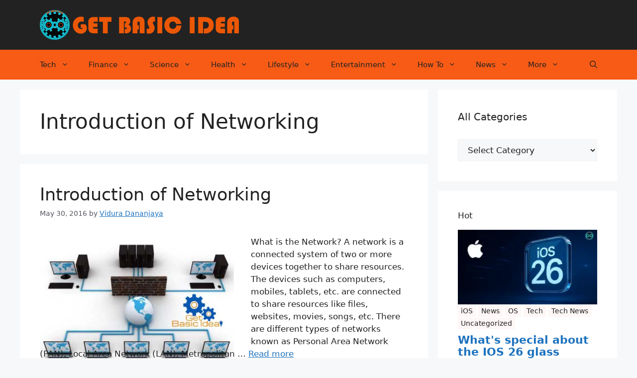

--- FILE ---
content_type: text/html; charset=UTF-8
request_url: https://www.getbasicidea.com/tag/introduction-of-networking/
body_size: 21163
content:
<!DOCTYPE html>
<html lang="en-US">
<head>
	<meta charset="UTF-8">
	<meta name='robots' content='noindex, follow' />
	<style>img:is([sizes="auto" i], [sizes^="auto," i]) { contain-intrinsic-size: 3000px 1500px }</style>
	<meta name="viewport" content="width=device-width, initial-scale=1">
	<!-- This site is optimized with the Yoast SEO plugin v24.9 - https://yoast.com/wordpress/plugins/seo/ -->
	<title>Introduction of Networking Archives - Get Basic Idea</title>
	<meta property="og:locale" content="en_US" />
	<meta property="og:type" content="article" />
	<meta property="og:title" content="Introduction of Networking Archives - Get Basic Idea" />
	<meta property="og:url" content="https://www.getbasicidea.com/tag/introduction-of-networking/" />
	<meta property="og:site_name" content="Get Basic Idea" />
	<meta name="twitter:card" content="summary_large_image" />
	<meta name="twitter:site" content="@epvidura" />
	<script type="application/ld+json" class="yoast-schema-graph">{"@context":"https://schema.org","@graph":[{"@type":"CollectionPage","@id":"https://www.getbasicidea.com/tag/introduction-of-networking/","url":"https://www.getbasicidea.com/tag/introduction-of-networking/","name":"Introduction of Networking Archives - Get Basic Idea","isPartOf":{"@id":"https://www.getbasicidea.com/#website"},"primaryImageOfPage":{"@id":"https://www.getbasicidea.com/tag/introduction-of-networking/#primaryimage"},"image":{"@id":"https://www.getbasicidea.com/tag/introduction-of-networking/#primaryimage"},"thumbnailUrl":"https://www.getbasicidea.com/wp-content/uploads/2016/05/Networking.jpg","breadcrumb":{"@id":"https://www.getbasicidea.com/tag/introduction-of-networking/#breadcrumb"},"inLanguage":"en-US"},{"@type":"ImageObject","inLanguage":"en-US","@id":"https://www.getbasicidea.com/tag/introduction-of-networking/#primaryimage","url":"https://www.getbasicidea.com/wp-content/uploads/2016/05/Networking.jpg","contentUrl":"https://www.getbasicidea.com/wp-content/uploads/2016/05/Networking.jpg","width":400,"height":300,"caption":"Introduction of Networking"},{"@type":"BreadcrumbList","@id":"https://www.getbasicidea.com/tag/introduction-of-networking/#breadcrumb","itemListElement":[{"@type":"ListItem","position":1,"name":"Home","item":"https://www.getbasicidea.com/"},{"@type":"ListItem","position":2,"name":"Introduction of Networking"}]},{"@type":"WebSite","@id":"https://www.getbasicidea.com/#website","url":"https://www.getbasicidea.com/","name":"Get Basic Idea","description":"Get basic ideas all of you needed","publisher":{"@id":"https://www.getbasicidea.com/#/schema/person/0f016b2b929a8168a80251f209a3cf15"},"potentialAction":[{"@type":"SearchAction","target":{"@type":"EntryPoint","urlTemplate":"https://www.getbasicidea.com/?s={search_term_string}"},"query-input":{"@type":"PropertyValueSpecification","valueRequired":true,"valueName":"search_term_string"}}],"inLanguage":"en-US"},{"@type":["Person","Organization"],"@id":"https://www.getbasicidea.com/#/schema/person/0f016b2b929a8168a80251f209a3cf15","name":"Vidura Dananjaya","image":{"@type":"ImageObject","inLanguage":"en-US","@id":"https://www.getbasicidea.com/#/schema/person/image/","url":"https://www.getbasicidea.com/wp-content/uploads/2020/10/Get-Basic-Idea-Icon.png","contentUrl":"https://www.getbasicidea.com/wp-content/uploads/2020/10/Get-Basic-Idea-Icon.png","width":512,"height":512,"caption":"Vidura Dananjaya"},"logo":{"@id":"https://www.getbasicidea.com/#/schema/person/image/"},"description":"Admin of Get Basic Idea / Senior Solution Architect.","sameAs":["https://www.facebook.com/vidura.dananjaya","https://www.linkedin.com/in/vidura-dananjaya/","https://x.com/https://twitter.com/epvidura","anuththara191@gmail.com"]}]}</script>
	<!-- / Yoast SEO plugin. -->


<link rel='dns-prefetch' href='//static.addtoany.com' />
<link href='https://fonts.gstatic.com' crossorigin rel='preconnect' />
<link rel="alternate" type="application/rss+xml" title="Get Basic Idea &raquo; Feed" href="https://www.getbasicidea.com/feed/" />
<link rel="alternate" type="application/rss+xml" title="Get Basic Idea &raquo; Comments Feed" href="https://www.getbasicidea.com/comments/feed/" />
<link rel="alternate" type="application/rss+xml" title="Get Basic Idea &raquo; Introduction of Networking Tag Feed" href="https://www.getbasicidea.com/tag/introduction-of-networking/feed/" />
<link data-minify="1" rel='stylesheet' id='pt-cv-public-style-css' href='https://www.getbasicidea.com/wp-content/cache/min/1/wp-content/plugins/content-views-query-and-display-post-page/public/assets/css/cv-8f394a8a4447fc163d95bb4662535540.css' media='all' />
<style id='wp-emoji-styles-inline-css'>

	img.wp-smiley, img.emoji {
		display: inline !important;
		border: none !important;
		box-shadow: none !important;
		height: 1em !important;
		width: 1em !important;
		margin: 0 0.07em !important;
		vertical-align: -0.1em !important;
		background: none !important;
		padding: 0 !important;
	}
</style>
<link rel='stylesheet' id='wp-block-library-css' href='https://www.getbasicidea.com/wp-includes/css/dist/block-library/style.min.css?ver=6.8.3' media='all' />
<style id='classic-theme-styles-inline-css'>
/*! This file is auto-generated */
.wp-block-button__link{color:#fff;background-color:#32373c;border-radius:9999px;box-shadow:none;text-decoration:none;padding:calc(.667em + 2px) calc(1.333em + 2px);font-size:1.125em}.wp-block-file__button{background:#32373c;color:#fff;text-decoration:none}
</style>
<style id='global-styles-inline-css'>
:root{--wp--preset--aspect-ratio--square: 1;--wp--preset--aspect-ratio--4-3: 4/3;--wp--preset--aspect-ratio--3-4: 3/4;--wp--preset--aspect-ratio--3-2: 3/2;--wp--preset--aspect-ratio--2-3: 2/3;--wp--preset--aspect-ratio--16-9: 16/9;--wp--preset--aspect-ratio--9-16: 9/16;--wp--preset--color--black: #000000;--wp--preset--color--cyan-bluish-gray: #abb8c3;--wp--preset--color--white: #ffffff;--wp--preset--color--pale-pink: #f78da7;--wp--preset--color--vivid-red: #cf2e2e;--wp--preset--color--luminous-vivid-orange: #ff6900;--wp--preset--color--luminous-vivid-amber: #fcb900;--wp--preset--color--light-green-cyan: #7bdcb5;--wp--preset--color--vivid-green-cyan: #00d084;--wp--preset--color--pale-cyan-blue: #8ed1fc;--wp--preset--color--vivid-cyan-blue: #0693e3;--wp--preset--color--vivid-purple: #9b51e0;--wp--preset--color--contrast: var(--contrast);--wp--preset--color--contrast-2: var(--contrast-2);--wp--preset--color--contrast-3: var(--contrast-3);--wp--preset--color--base: var(--base);--wp--preset--color--base-2: var(--base-2);--wp--preset--color--base-3: var(--base-3);--wp--preset--color--accent: var(--accent);--wp--preset--gradient--vivid-cyan-blue-to-vivid-purple: linear-gradient(135deg,rgba(6,147,227,1) 0%,rgb(155,81,224) 100%);--wp--preset--gradient--light-green-cyan-to-vivid-green-cyan: linear-gradient(135deg,rgb(122,220,180) 0%,rgb(0,208,130) 100%);--wp--preset--gradient--luminous-vivid-amber-to-luminous-vivid-orange: linear-gradient(135deg,rgba(252,185,0,1) 0%,rgba(255,105,0,1) 100%);--wp--preset--gradient--luminous-vivid-orange-to-vivid-red: linear-gradient(135deg,rgba(255,105,0,1) 0%,rgb(207,46,46) 100%);--wp--preset--gradient--very-light-gray-to-cyan-bluish-gray: linear-gradient(135deg,rgb(238,238,238) 0%,rgb(169,184,195) 100%);--wp--preset--gradient--cool-to-warm-spectrum: linear-gradient(135deg,rgb(74,234,220) 0%,rgb(151,120,209) 20%,rgb(207,42,186) 40%,rgb(238,44,130) 60%,rgb(251,105,98) 80%,rgb(254,248,76) 100%);--wp--preset--gradient--blush-light-purple: linear-gradient(135deg,rgb(255,206,236) 0%,rgb(152,150,240) 100%);--wp--preset--gradient--blush-bordeaux: linear-gradient(135deg,rgb(254,205,165) 0%,rgb(254,45,45) 50%,rgb(107,0,62) 100%);--wp--preset--gradient--luminous-dusk: linear-gradient(135deg,rgb(255,203,112) 0%,rgb(199,81,192) 50%,rgb(65,88,208) 100%);--wp--preset--gradient--pale-ocean: linear-gradient(135deg,rgb(255,245,203) 0%,rgb(182,227,212) 50%,rgb(51,167,181) 100%);--wp--preset--gradient--electric-grass: linear-gradient(135deg,rgb(202,248,128) 0%,rgb(113,206,126) 100%);--wp--preset--gradient--midnight: linear-gradient(135deg,rgb(2,3,129) 0%,rgb(40,116,252) 100%);--wp--preset--font-size--small: 13px;--wp--preset--font-size--medium: 20px;--wp--preset--font-size--large: 36px;--wp--preset--font-size--x-large: 42px;--wp--preset--spacing--20: 0.44rem;--wp--preset--spacing--30: 0.67rem;--wp--preset--spacing--40: 1rem;--wp--preset--spacing--50: 1.5rem;--wp--preset--spacing--60: 2.25rem;--wp--preset--spacing--70: 3.38rem;--wp--preset--spacing--80: 5.06rem;--wp--preset--shadow--natural: 6px 6px 9px rgba(0, 0, 0, 0.2);--wp--preset--shadow--deep: 12px 12px 50px rgba(0, 0, 0, 0.4);--wp--preset--shadow--sharp: 6px 6px 0px rgba(0, 0, 0, 0.2);--wp--preset--shadow--outlined: 6px 6px 0px -3px rgba(255, 255, 255, 1), 6px 6px rgba(0, 0, 0, 1);--wp--preset--shadow--crisp: 6px 6px 0px rgba(0, 0, 0, 1);}:where(.is-layout-flex){gap: 0.5em;}:where(.is-layout-grid){gap: 0.5em;}body .is-layout-flex{display: flex;}.is-layout-flex{flex-wrap: wrap;align-items: center;}.is-layout-flex > :is(*, div){margin: 0;}body .is-layout-grid{display: grid;}.is-layout-grid > :is(*, div){margin: 0;}:where(.wp-block-columns.is-layout-flex){gap: 2em;}:where(.wp-block-columns.is-layout-grid){gap: 2em;}:where(.wp-block-post-template.is-layout-flex){gap: 1.25em;}:where(.wp-block-post-template.is-layout-grid){gap: 1.25em;}.has-black-color{color: var(--wp--preset--color--black) !important;}.has-cyan-bluish-gray-color{color: var(--wp--preset--color--cyan-bluish-gray) !important;}.has-white-color{color: var(--wp--preset--color--white) !important;}.has-pale-pink-color{color: var(--wp--preset--color--pale-pink) !important;}.has-vivid-red-color{color: var(--wp--preset--color--vivid-red) !important;}.has-luminous-vivid-orange-color{color: var(--wp--preset--color--luminous-vivid-orange) !important;}.has-luminous-vivid-amber-color{color: var(--wp--preset--color--luminous-vivid-amber) !important;}.has-light-green-cyan-color{color: var(--wp--preset--color--light-green-cyan) !important;}.has-vivid-green-cyan-color{color: var(--wp--preset--color--vivid-green-cyan) !important;}.has-pale-cyan-blue-color{color: var(--wp--preset--color--pale-cyan-blue) !important;}.has-vivid-cyan-blue-color{color: var(--wp--preset--color--vivid-cyan-blue) !important;}.has-vivid-purple-color{color: var(--wp--preset--color--vivid-purple) !important;}.has-black-background-color{background-color: var(--wp--preset--color--black) !important;}.has-cyan-bluish-gray-background-color{background-color: var(--wp--preset--color--cyan-bluish-gray) !important;}.has-white-background-color{background-color: var(--wp--preset--color--white) !important;}.has-pale-pink-background-color{background-color: var(--wp--preset--color--pale-pink) !important;}.has-vivid-red-background-color{background-color: var(--wp--preset--color--vivid-red) !important;}.has-luminous-vivid-orange-background-color{background-color: var(--wp--preset--color--luminous-vivid-orange) !important;}.has-luminous-vivid-amber-background-color{background-color: var(--wp--preset--color--luminous-vivid-amber) !important;}.has-light-green-cyan-background-color{background-color: var(--wp--preset--color--light-green-cyan) !important;}.has-vivid-green-cyan-background-color{background-color: var(--wp--preset--color--vivid-green-cyan) !important;}.has-pale-cyan-blue-background-color{background-color: var(--wp--preset--color--pale-cyan-blue) !important;}.has-vivid-cyan-blue-background-color{background-color: var(--wp--preset--color--vivid-cyan-blue) !important;}.has-vivid-purple-background-color{background-color: var(--wp--preset--color--vivid-purple) !important;}.has-black-border-color{border-color: var(--wp--preset--color--black) !important;}.has-cyan-bluish-gray-border-color{border-color: var(--wp--preset--color--cyan-bluish-gray) !important;}.has-white-border-color{border-color: var(--wp--preset--color--white) !important;}.has-pale-pink-border-color{border-color: var(--wp--preset--color--pale-pink) !important;}.has-vivid-red-border-color{border-color: var(--wp--preset--color--vivid-red) !important;}.has-luminous-vivid-orange-border-color{border-color: var(--wp--preset--color--luminous-vivid-orange) !important;}.has-luminous-vivid-amber-border-color{border-color: var(--wp--preset--color--luminous-vivid-amber) !important;}.has-light-green-cyan-border-color{border-color: var(--wp--preset--color--light-green-cyan) !important;}.has-vivid-green-cyan-border-color{border-color: var(--wp--preset--color--vivid-green-cyan) !important;}.has-pale-cyan-blue-border-color{border-color: var(--wp--preset--color--pale-cyan-blue) !important;}.has-vivid-cyan-blue-border-color{border-color: var(--wp--preset--color--vivid-cyan-blue) !important;}.has-vivid-purple-border-color{border-color: var(--wp--preset--color--vivid-purple) !important;}.has-vivid-cyan-blue-to-vivid-purple-gradient-background{background: var(--wp--preset--gradient--vivid-cyan-blue-to-vivid-purple) !important;}.has-light-green-cyan-to-vivid-green-cyan-gradient-background{background: var(--wp--preset--gradient--light-green-cyan-to-vivid-green-cyan) !important;}.has-luminous-vivid-amber-to-luminous-vivid-orange-gradient-background{background: var(--wp--preset--gradient--luminous-vivid-amber-to-luminous-vivid-orange) !important;}.has-luminous-vivid-orange-to-vivid-red-gradient-background{background: var(--wp--preset--gradient--luminous-vivid-orange-to-vivid-red) !important;}.has-very-light-gray-to-cyan-bluish-gray-gradient-background{background: var(--wp--preset--gradient--very-light-gray-to-cyan-bluish-gray) !important;}.has-cool-to-warm-spectrum-gradient-background{background: var(--wp--preset--gradient--cool-to-warm-spectrum) !important;}.has-blush-light-purple-gradient-background{background: var(--wp--preset--gradient--blush-light-purple) !important;}.has-blush-bordeaux-gradient-background{background: var(--wp--preset--gradient--blush-bordeaux) !important;}.has-luminous-dusk-gradient-background{background: var(--wp--preset--gradient--luminous-dusk) !important;}.has-pale-ocean-gradient-background{background: var(--wp--preset--gradient--pale-ocean) !important;}.has-electric-grass-gradient-background{background: var(--wp--preset--gradient--electric-grass) !important;}.has-midnight-gradient-background{background: var(--wp--preset--gradient--midnight) !important;}.has-small-font-size{font-size: var(--wp--preset--font-size--small) !important;}.has-medium-font-size{font-size: var(--wp--preset--font-size--medium) !important;}.has-large-font-size{font-size: var(--wp--preset--font-size--large) !important;}.has-x-large-font-size{font-size: var(--wp--preset--font-size--x-large) !important;}
:where(.wp-block-post-template.is-layout-flex){gap: 1.25em;}:where(.wp-block-post-template.is-layout-grid){gap: 1.25em;}
:where(.wp-block-columns.is-layout-flex){gap: 2em;}:where(.wp-block-columns.is-layout-grid){gap: 2em;}
:root :where(.wp-block-pullquote){font-size: 1.5em;line-height: 1.6;}
</style>
<link rel='stylesheet' id='generate-style-css' href='https://www.getbasicidea.com/wp-content/themes/generatepress/assets/css/main.min.css?ver=3.5.1' media='all' />
<style id='generate-style-inline-css'>
body{background-color:var(--base-2);color:var(--contrast);}a{color:var(--accent);}a{text-decoration:underline;}.entry-title a, .site-branding a, a.button, .wp-block-button__link, .main-navigation a{text-decoration:none;}a:hover, a:focus, a:active{color:var(--contrast);}.wp-block-group__inner-container{max-width:1200px;margin-left:auto;margin-right:auto;}:root{--contrast:#222222;--contrast-2:#575760;--contrast-3:#b2b2be;--base:#f0f0f0;--base-2:#f7f8f9;--base-3:#ffffff;--accent:#1e73be;}:root .has-contrast-color{color:var(--contrast);}:root .has-contrast-background-color{background-color:var(--contrast);}:root .has-contrast-2-color{color:var(--contrast-2);}:root .has-contrast-2-background-color{background-color:var(--contrast-2);}:root .has-contrast-3-color{color:var(--contrast-3);}:root .has-contrast-3-background-color{background-color:var(--contrast-3);}:root .has-base-color{color:var(--base);}:root .has-base-background-color{background-color:var(--base);}:root .has-base-2-color{color:var(--base-2);}:root .has-base-2-background-color{background-color:var(--base-2);}:root .has-base-3-color{color:var(--base-3);}:root .has-base-3-background-color{background-color:var(--base-3);}:root .has-accent-color{color:var(--accent);}:root .has-accent-background-color{background-color:var(--accent);}.gp-modal:not(.gp-modal--open):not(.gp-modal--transition){display:none;}.gp-modal--transition:not(.gp-modal--open){pointer-events:none;}.gp-modal-overlay:not(.gp-modal-overlay--open):not(.gp-modal--transition){display:none;}.gp-modal__overlay{display:none;position:fixed;top:0;left:0;right:0;bottom:0;background:rgba(0,0,0,0.2);display:flex;justify-content:center;align-items:center;z-index:10000;backdrop-filter:blur(3px);transition:opacity 500ms ease;opacity:0;}.gp-modal--open:not(.gp-modal--transition) .gp-modal__overlay{opacity:1;}.gp-modal__container{max-width:100%;max-height:100vh;transform:scale(0.9);transition:transform 500ms ease;padding:0 10px;}.gp-modal--open:not(.gp-modal--transition) .gp-modal__container{transform:scale(1);}.search-modal-fields{display:flex;}.gp-search-modal .gp-modal__overlay{align-items:flex-start;padding-top:25vh;background:var(--gp-search-modal-overlay-bg-color);}.search-modal-form{width:500px;max-width:100%;background-color:var(--gp-search-modal-bg-color);color:var(--gp-search-modal-text-color);}.search-modal-form .search-field, .search-modal-form .search-field:focus{width:100%;height:60px;background-color:transparent;border:0;appearance:none;color:currentColor;}.search-modal-fields button, .search-modal-fields button:active, .search-modal-fields button:focus, .search-modal-fields button:hover{background-color:transparent;border:0;color:currentColor;width:60px;}.top-bar{background-color:#636363;color:#ffffff;}.top-bar a{color:#ffffff;}.top-bar a:hover{color:#303030;}.site-header{background-color:var(--contrast);}.main-title a,.main-title a:hover{color:var(--contrast);}.site-description{color:var(--contrast-2);}.main-navigation,.main-navigation ul ul{background-color:#f75b16;}.main-navigation .main-nav ul li a, .main-navigation .menu-toggle, .main-navigation .menu-bar-items{color:var(--contrast);}.main-navigation .main-nav ul li:not([class*="current-menu-"]):hover > a, .main-navigation .main-nav ul li:not([class*="current-menu-"]):focus > a, .main-navigation .main-nav ul li.sfHover:not([class*="current-menu-"]) > a, .main-navigation .menu-bar-item:hover > a, .main-navigation .menu-bar-item.sfHover > a{color:var(--accent);}button.menu-toggle:hover,button.menu-toggle:focus{color:var(--contrast);}.main-navigation .main-nav ul li[class*="current-menu-"] > a{color:var(--accent);}.navigation-search input[type="search"],.navigation-search input[type="search"]:active, .navigation-search input[type="search"]:focus, .main-navigation .main-nav ul li.search-item.active > a, .main-navigation .menu-bar-items .search-item.active > a{color:var(--accent);}.main-navigation ul ul{background-color:#ffaf00;}.separate-containers .inside-article, .separate-containers .comments-area, .separate-containers .page-header, .one-container .container, .separate-containers .paging-navigation, .inside-page-header{background-color:var(--base-3);}.entry-title a{color:var(--contrast);}.entry-title a:hover{color:var(--contrast-2);}.entry-meta{color:var(--contrast-2);}.sidebar .widget{background-color:var(--base-3);}.footer-widgets{background-color:var(--base-3);}.site-info{color:#ffffff;background-color:var(--contrast);}input[type="text"],input[type="email"],input[type="url"],input[type="password"],input[type="search"],input[type="tel"],input[type="number"],textarea,select{color:var(--contrast);background-color:var(--base-2);border-color:var(--base);}input[type="text"]:focus,input[type="email"]:focus,input[type="url"]:focus,input[type="password"]:focus,input[type="search"]:focus,input[type="tel"]:focus,input[type="number"]:focus,textarea:focus,select:focus{color:var(--contrast);background-color:var(--base-2);border-color:var(--contrast-3);}button,html input[type="button"],input[type="reset"],input[type="submit"],a.button,a.wp-block-button__link:not(.has-background){color:#ffffff;background-color:#55555e;}button:hover,html input[type="button"]:hover,input[type="reset"]:hover,input[type="submit"]:hover,a.button:hover,button:focus,html input[type="button"]:focus,input[type="reset"]:focus,input[type="submit"]:focus,a.button:focus,a.wp-block-button__link:not(.has-background):active,a.wp-block-button__link:not(.has-background):focus,a.wp-block-button__link:not(.has-background):hover{color:#ffffff;background-color:#3f4047;}a.generate-back-to-top{background-color:rgba( 0,0,0,0.4 );color:#ffffff;}a.generate-back-to-top:hover,a.generate-back-to-top:focus{background-color:rgba( 0,0,0,0.6 );color:#ffffff;}:root{--gp-search-modal-bg-color:var(--base-3);--gp-search-modal-text-color:var(--contrast);--gp-search-modal-overlay-bg-color:rgba(0,0,0,0.2);}@media (max-width:768px){.main-navigation .menu-bar-item:hover > a, .main-navigation .menu-bar-item.sfHover > a{background:none;color:var(--contrast);}}.nav-below-header .main-navigation .inside-navigation.grid-container, .nav-above-header .main-navigation .inside-navigation.grid-container{padding:0px 20px 0px 20px;}.site-main .wp-block-group__inner-container{padding:40px;}.separate-containers .paging-navigation{padding-top:20px;padding-bottom:20px;}.entry-content .alignwide, body:not(.no-sidebar) .entry-content .alignfull{margin-left:-40px;width:calc(100% + 80px);max-width:calc(100% + 80px);}.rtl .menu-item-has-children .dropdown-menu-toggle{padding-left:20px;}.rtl .main-navigation .main-nav ul li.menu-item-has-children > a{padding-right:20px;}@media (max-width:768px){.separate-containers .inside-article, .separate-containers .comments-area, .separate-containers .page-header, .separate-containers .paging-navigation, .one-container .site-content, .inside-page-header{padding:30px;}.site-main .wp-block-group__inner-container{padding:30px;}.inside-top-bar{padding-right:30px;padding-left:30px;}.inside-header{padding-right:30px;padding-left:30px;}.widget-area .widget{padding-top:30px;padding-right:30px;padding-bottom:30px;padding-left:30px;}.footer-widgets-container{padding-top:30px;padding-right:30px;padding-bottom:30px;padding-left:30px;}.inside-site-info{padding-right:30px;padding-left:30px;}.entry-content .alignwide, body:not(.no-sidebar) .entry-content .alignfull{margin-left:-30px;width:calc(100% + 60px);max-width:calc(100% + 60px);}.one-container .site-main .paging-navigation{margin-bottom:20px;}}/* End cached CSS */.is-right-sidebar{width:30%;}.is-left-sidebar{width:30%;}.site-content .content-area{width:70%;}@media (max-width:768px){.main-navigation .menu-toggle,.sidebar-nav-mobile:not(#sticky-placeholder){display:block;}.main-navigation ul,.gen-sidebar-nav,.main-navigation:not(.slideout-navigation):not(.toggled) .main-nav > ul,.has-inline-mobile-toggle #site-navigation .inside-navigation > *:not(.navigation-search):not(.main-nav){display:none;}.nav-align-right .inside-navigation,.nav-align-center .inside-navigation{justify-content:space-between;}}
</style>
<link rel='stylesheet' id='addtoany-css' href='https://www.getbasicidea.com/wp-content/plugins/add-to-any/addtoany.min.css?ver=1.16' media='all' />
<style id='addtoany-inline-css'>
@media screen and (max-width:980px){
.a2a_floating_style.a2a_vertical_style{display:none;}
}
</style>
<style id='rocket-lazyload-inline-css'>
.rll-youtube-player{position:relative;padding-bottom:56.23%;height:0;overflow:hidden;max-width:100%;}.rll-youtube-player iframe{position:absolute;top:0;left:0;width:100%;height:100%;z-index:100;background:0 0}.rll-youtube-player img{bottom:0;display:block;left:0;margin:auto;max-width:100%;width:100%;position:absolute;right:0;top:0;border:none;height:auto;cursor:pointer;-webkit-transition:.4s all;-moz-transition:.4s all;transition:.4s all}.rll-youtube-player img:hover{-webkit-filter:brightness(75%)}.rll-youtube-player .play{height:72px;width:72px;left:50%;top:50%;margin-left:-36px;margin-top:-36px;position:absolute;background:url(https://www.getbasicidea.com/wp-content/plugins/wp-rocket/assets/img/youtube.png) no-repeat;cursor:pointer}.wp-has-aspect-ratio .rll-youtube-player{position:absolute;padding-bottom:0;width:100%;height:100%;top:0;bottom:0;left:0;right:0}
</style>
<script data-rocketlazyloadscript='[data-uri]' id="addtoany-core-js-before"></script>
<script data-rocketlazyloadscript='https://static.addtoany.com/menu/page.js' defer  id="addtoany-core-js"></script>
<script src="https://www.getbasicidea.com/wp-includes/js/jquery/jquery.min.js?ver=3.7.1" id="jquery-core-js"></script>
<script data-rocketlazyloadscript='https://www.getbasicidea.com/wp-content/plugins/add-to-any/addtoany.min.js?ver=1.1' defer  id="addtoany-jquery-js"></script>
<link rel="https://api.w.org/" href="https://www.getbasicidea.com/wp-json/" /><link rel="alternate" title="JSON" type="application/json" href="https://www.getbasicidea.com/wp-json/wp/v2/tags/19" /><link rel="EditURI" type="application/rsd+xml" title="RSD" href="https://www.getbasicidea.com/xmlrpc.php?rsd" />
<meta name="generator" content="WordPress 6.8.3" />
<style type="text/css">.saboxplugin-wrap{-webkit-box-sizing:border-box;-moz-box-sizing:border-box;-ms-box-sizing:border-box;box-sizing:border-box;border:1px solid #eee;width:100%;clear:both;display:block;overflow:hidden;word-wrap:break-word;position:relative}.saboxplugin-wrap .saboxplugin-gravatar{float:left;padding:0 20px 20px 20px}.saboxplugin-wrap .saboxplugin-gravatar img{max-width:100px;height:auto;border-radius:0;}.saboxplugin-wrap .saboxplugin-authorname{font-size:18px;line-height:1;margin:20px 0 0 20px;display:block}.saboxplugin-wrap .saboxplugin-authorname a{text-decoration:none}.saboxplugin-wrap .saboxplugin-authorname a:focus{outline:0}.saboxplugin-wrap .saboxplugin-desc{display:block;margin:5px 20px}.saboxplugin-wrap .saboxplugin-desc a{text-decoration:underline}.saboxplugin-wrap .saboxplugin-desc p{margin:5px 0 12px}.saboxplugin-wrap .saboxplugin-web{margin:0 20px 15px;text-align:left}.saboxplugin-wrap .sab-web-position{text-align:right}.saboxplugin-wrap .saboxplugin-web a{color:#ccc;text-decoration:none}.saboxplugin-wrap .saboxplugin-socials{position:relative;display:block;background:#fcfcfc;padding:5px;border-top:1px solid #eee}.saboxplugin-wrap .saboxplugin-socials a svg{width:20px;height:20px}.saboxplugin-wrap .saboxplugin-socials a svg .st2{fill:#fff; transform-origin:center center;}.saboxplugin-wrap .saboxplugin-socials a svg .st1{fill:rgba(0,0,0,.3)}.saboxplugin-wrap .saboxplugin-socials a:hover{opacity:.8;-webkit-transition:opacity .4s;-moz-transition:opacity .4s;-o-transition:opacity .4s;transition:opacity .4s;box-shadow:none!important;-webkit-box-shadow:none!important}.saboxplugin-wrap .saboxplugin-socials .saboxplugin-icon-color{box-shadow:none;padding:0;border:0;-webkit-transition:opacity .4s;-moz-transition:opacity .4s;-o-transition:opacity .4s;transition:opacity .4s;display:inline-block;color:#fff;font-size:0;text-decoration:inherit;margin:5px;-webkit-border-radius:0;-moz-border-radius:0;-ms-border-radius:0;-o-border-radius:0;border-radius:0;overflow:hidden}.saboxplugin-wrap .saboxplugin-socials .saboxplugin-icon-grey{text-decoration:inherit;box-shadow:none;position:relative;display:-moz-inline-stack;display:inline-block;vertical-align:middle;zoom:1;margin:10px 5px;color:#444;fill:#444}.clearfix:after,.clearfix:before{content:' ';display:table;line-height:0;clear:both}.ie7 .clearfix{zoom:1}.saboxplugin-socials.sabox-colored .saboxplugin-icon-color .sab-twitch{border-color:#38245c}.saboxplugin-socials.sabox-colored .saboxplugin-icon-color .sab-addthis{border-color:#e91c00}.saboxplugin-socials.sabox-colored .saboxplugin-icon-color .sab-behance{border-color:#003eb0}.saboxplugin-socials.sabox-colored .saboxplugin-icon-color .sab-delicious{border-color:#06c}.saboxplugin-socials.sabox-colored .saboxplugin-icon-color .sab-deviantart{border-color:#036824}.saboxplugin-socials.sabox-colored .saboxplugin-icon-color .sab-digg{border-color:#00327c}.saboxplugin-socials.sabox-colored .saboxplugin-icon-color .sab-dribbble{border-color:#ba1655}.saboxplugin-socials.sabox-colored .saboxplugin-icon-color .sab-facebook{border-color:#1e2e4f}.saboxplugin-socials.sabox-colored .saboxplugin-icon-color .sab-flickr{border-color:#003576}.saboxplugin-socials.sabox-colored .saboxplugin-icon-color .sab-github{border-color:#264874}.saboxplugin-socials.sabox-colored .saboxplugin-icon-color .sab-google{border-color:#0b51c5}.saboxplugin-socials.sabox-colored .saboxplugin-icon-color .sab-googleplus{border-color:#96271a}.saboxplugin-socials.sabox-colored .saboxplugin-icon-color .sab-html5{border-color:#902e13}.saboxplugin-socials.sabox-colored .saboxplugin-icon-color .sab-instagram{border-color:#1630aa}.saboxplugin-socials.sabox-colored .saboxplugin-icon-color .sab-linkedin{border-color:#00344f}.saboxplugin-socials.sabox-colored .saboxplugin-icon-color .sab-pinterest{border-color:#5b040e}.saboxplugin-socials.sabox-colored .saboxplugin-icon-color .sab-reddit{border-color:#992900}.saboxplugin-socials.sabox-colored .saboxplugin-icon-color .sab-rss{border-color:#a43b0a}.saboxplugin-socials.sabox-colored .saboxplugin-icon-color .sab-sharethis{border-color:#5d8420}.saboxplugin-socials.sabox-colored .saboxplugin-icon-color .sab-skype{border-color:#00658a}.saboxplugin-socials.sabox-colored .saboxplugin-icon-color .sab-soundcloud{border-color:#995200}.saboxplugin-socials.sabox-colored .saboxplugin-icon-color .sab-spotify{border-color:#0f612c}.saboxplugin-socials.sabox-colored .saboxplugin-icon-color .sab-stackoverflow{border-color:#a95009}.saboxplugin-socials.sabox-colored .saboxplugin-icon-color .sab-steam{border-color:#006388}.saboxplugin-socials.sabox-colored .saboxplugin-icon-color .sab-user_email{border-color:#b84e05}.saboxplugin-socials.sabox-colored .saboxplugin-icon-color .sab-stumbleUpon{border-color:#9b280e}.saboxplugin-socials.sabox-colored .saboxplugin-icon-color .sab-tumblr{border-color:#10151b}.saboxplugin-socials.sabox-colored .saboxplugin-icon-color .sab-twitter{border-color:#0967a0}.saboxplugin-socials.sabox-colored .saboxplugin-icon-color .sab-vimeo{border-color:#0d7091}.saboxplugin-socials.sabox-colored .saboxplugin-icon-color .sab-windows{border-color:#003f71}.saboxplugin-socials.sabox-colored .saboxplugin-icon-color .sab-whatsapp{border-color:#003f71}.saboxplugin-socials.sabox-colored .saboxplugin-icon-color .sab-wordpress{border-color:#0f3647}.saboxplugin-socials.sabox-colored .saboxplugin-icon-color .sab-yahoo{border-color:#14002d}.saboxplugin-socials.sabox-colored .saboxplugin-icon-color .sab-youtube{border-color:#900}.saboxplugin-socials.sabox-colored .saboxplugin-icon-color .sab-xing{border-color:#000202}.saboxplugin-socials.sabox-colored .saboxplugin-icon-color .sab-mixcloud{border-color:#2475a0}.saboxplugin-socials.sabox-colored .saboxplugin-icon-color .sab-vk{border-color:#243549}.saboxplugin-socials.sabox-colored .saboxplugin-icon-color .sab-medium{border-color:#00452c}.saboxplugin-socials.sabox-colored .saboxplugin-icon-color .sab-quora{border-color:#420e00}.saboxplugin-socials.sabox-colored .saboxplugin-icon-color .sab-meetup{border-color:#9b181c}.saboxplugin-socials.sabox-colored .saboxplugin-icon-color .sab-goodreads{border-color:#000}.saboxplugin-socials.sabox-colored .saboxplugin-icon-color .sab-snapchat{border-color:#999700}.saboxplugin-socials.sabox-colored .saboxplugin-icon-color .sab-500px{border-color:#00557f}.saboxplugin-socials.sabox-colored .saboxplugin-icon-color .sab-mastodont{border-color:#185886}.sabox-plus-item{margin-bottom:20px}@media screen and (max-width:480px){.saboxplugin-wrap{text-align:center}.saboxplugin-wrap .saboxplugin-gravatar{float:none;padding:20px 0;text-align:center;margin:0 auto;display:block}.saboxplugin-wrap .saboxplugin-gravatar img{float:none;display:inline-block;display:-moz-inline-stack;vertical-align:middle;zoom:1}.saboxplugin-wrap .saboxplugin-desc{margin:0 10px 20px;text-align:center}.saboxplugin-wrap .saboxplugin-authorname{text-align:center;margin:10px 0 20px}}body .saboxplugin-authorname a,body .saboxplugin-authorname a:hover{box-shadow:none;-webkit-box-shadow:none}a.sab-profile-edit{font-size:16px!important;line-height:1!important}.sab-edit-settings a,a.sab-profile-edit{color:#0073aa!important;box-shadow:none!important;-webkit-box-shadow:none!important}.sab-edit-settings{margin-right:15px;position:absolute;right:0;z-index:2;bottom:10px;line-height:20px}.sab-edit-settings i{margin-left:5px}.saboxplugin-socials{line-height:1!important}.rtl .saboxplugin-wrap .saboxplugin-gravatar{float:right}.rtl .saboxplugin-wrap .saboxplugin-authorname{display:flex;align-items:center}.rtl .saboxplugin-wrap .saboxplugin-authorname .sab-profile-edit{margin-right:10px}.rtl .sab-edit-settings{right:auto;left:0}img.sab-custom-avatar{max-width:75px;}.saboxplugin-wrap .saboxplugin-socials .saboxplugin-icon-color {-webkit-border-radius:50%;-moz-border-radius:50%;-ms-border-radius:50%;-o-border-radius:50%;border-radius:50%;}.saboxplugin-wrap .saboxplugin-socials .saboxplugin-icon-color .st1 {display: none;}.saboxplugin-wrap {margin-top:0px; margin-bottom:0px; padding: 0px 0px }.saboxplugin-wrap .saboxplugin-authorname {font-size:18px; line-height:25px;}.saboxplugin-wrap .saboxplugin-desc p, .saboxplugin-wrap .saboxplugin-desc {font-size:14px !important; line-height:21px !important;}.saboxplugin-wrap .saboxplugin-web {font-size:14px;}.saboxplugin-wrap .saboxplugin-socials a svg {width:24px;height:24px;}</style><link rel="icon" href="https://www.getbasicidea.com/wp-content/uploads/2020/10/cropped-Get-Basic-Idea-Icon-32x32.png" sizes="32x32" />
<link rel="icon" href="https://www.getbasicidea.com/wp-content/uploads/2020/10/cropped-Get-Basic-Idea-Icon-192x192.png" sizes="192x192" />
<link rel="apple-touch-icon" href="https://www.getbasicidea.com/wp-content/uploads/2020/10/cropped-Get-Basic-Idea-Icon-180x180.png" />
<meta name="msapplication-TileImage" content="https://www.getbasicidea.com/wp-content/uploads/2020/10/cropped-Get-Basic-Idea-Icon-270x270.png" />
		<style id="wp-custom-css">
			.post-image{
    margin-top: 0;
    margin-right: 2em;
		margin-bottom: 1em;
    float: left;
		max-width:390px;
		max-height:205px;
		width:390px;
		height:205px;
}
.comments-link{
	display: none;
}
.tags-links{
	display: none;
}
.separate-containers .inside-article>.featured-image{
	display:none;
}		</style>
		<noscript><style id="rocket-lazyload-nojs-css">.rll-youtube-player, [data-lazy-src]{display:none !important;}</style></noscript>	<script data-rocketlazyloadscript='https://pagead2.googlesyndication.com/pagead/js/adsbygoogle.js?client=ca-pub-9990506540885281' async 
		 crossorigin="anonymous"></script>
</head>

<body data-rsssl=1 class="archive tag tag-introduction-of-networking tag-19 wp-custom-logo wp-embed-responsive wp-theme-generatepress right-sidebar nav-below-header separate-containers header-aligned-left dropdown-hover" itemtype="https://schema.org/Blog" itemscope>
	<a class="screen-reader-text skip-link" href="#content" title="Skip to content">Skip to content</a>		<header class="site-header" id="masthead" aria-label="Site"  itemtype="https://schema.org/WPHeader" itemscope>
			<div class="inside-header grid-container">
				<div class="site-logo">
					<a href="https://www.getbasicidea.com/" rel="home">
						<img  class="header-image is-logo-image" alt="Get Basic Idea" src="data:image/svg+xml,%3Csvg%20xmlns='http://www.w3.org/2000/svg'%20viewBox='0%200%20400%2060'%3E%3C/svg%3E" width="400" height="60" data-lazy-src="https://www.getbasicidea.com/wp-content/uploads/2020/12/Get-Basic-Idea-Site-Logo.png" /><noscript><img  class="header-image is-logo-image" alt="Get Basic Idea" src="https://www.getbasicidea.com/wp-content/uploads/2020/12/Get-Basic-Idea-Site-Logo.png" width="400" height="60" /></noscript>
					</a>
				</div>			<div class="header-widget">
				<aside id="custom_html-5" class="widget_text widget inner-padding widget_custom_html"><div class="textwidget custom-html-widget"><div></div></div></aside>			</div>
						</div>
		</header>
				<nav class="main-navigation has-menu-bar-items sub-menu-right" id="site-navigation" aria-label="Primary"  itemtype="https://schema.org/SiteNavigationElement" itemscope>
			<div class="inside-navigation grid-container">
								<button class="menu-toggle" aria-controls="primary-menu" aria-expanded="false">
					<span class="gp-icon icon-menu-bars"><svg viewBox="0 0 512 512" aria-hidden="true" xmlns="http://www.w3.org/2000/svg" width="1em" height="1em"><path d="M0 96c0-13.255 10.745-24 24-24h464c13.255 0 24 10.745 24 24s-10.745 24-24 24H24c-13.255 0-24-10.745-24-24zm0 160c0-13.255 10.745-24 24-24h464c13.255 0 24 10.745 24 24s-10.745 24-24 24H24c-13.255 0-24-10.745-24-24zm0 160c0-13.255 10.745-24 24-24h464c13.255 0 24 10.745 24 24s-10.745 24-24 24H24c-13.255 0-24-10.745-24-24z" /></svg><svg viewBox="0 0 512 512" aria-hidden="true" xmlns="http://www.w3.org/2000/svg" width="1em" height="1em"><path d="M71.029 71.029c9.373-9.372 24.569-9.372 33.942 0L256 222.059l151.029-151.03c9.373-9.372 24.569-9.372 33.942 0 9.372 9.373 9.372 24.569 0 33.942L289.941 256l151.03 151.029c9.372 9.373 9.372 24.569 0 33.942-9.373 9.372-24.569 9.372-33.942 0L256 289.941l-151.029 151.03c-9.373 9.372-24.569 9.372-33.942 0-9.372-9.373-9.372-24.569 0-33.942L222.059 256 71.029 104.971c-9.372-9.373-9.372-24.569 0-33.942z" /></svg></span><span class="mobile-menu">Menu</span>				</button>
				<div id="primary-menu" class="main-nav"><ul id="menu-main-menu" class=" menu sf-menu"><li id="menu-item-14394" class="menu-item menu-item-type-post_type menu-item-object-page menu-item-has-children menu-item-14394"><a href="https://www.getbasicidea.com/tech/">Tech<span role="presentation" class="dropdown-menu-toggle"><span class="gp-icon icon-arrow"><svg viewBox="0 0 330 512" aria-hidden="true" xmlns="http://www.w3.org/2000/svg" width="1em" height="1em"><path d="M305.913 197.085c0 2.266-1.133 4.815-2.833 6.514L171.087 335.593c-1.7 1.7-4.249 2.832-6.515 2.832s-4.815-1.133-6.515-2.832L26.064 203.599c-1.7-1.7-2.832-4.248-2.832-6.514s1.132-4.816 2.832-6.515l14.162-14.163c1.7-1.699 3.966-2.832 6.515-2.832 2.266 0 4.815 1.133 6.515 2.832l111.316 111.317 111.316-111.317c1.7-1.699 4.249-2.832 6.515-2.832s4.815 1.133 6.515 2.832l14.162 14.163c1.7 1.7 2.833 4.249 2.833 6.515z" /></svg></span></span></a>
<ul class="sub-menu">
	<li id="menu-item-45" class="menu-item menu-item-type-taxonomy menu-item-object-category menu-item-has-children menu-item-45"><a href="https://www.getbasicidea.com/category/tech/programming/">Programming<span role="presentation" class="dropdown-menu-toggle"><span class="gp-icon icon-arrow-right"><svg viewBox="0 0 192 512" aria-hidden="true" xmlns="http://www.w3.org/2000/svg" width="1em" height="1em" fill-rule="evenodd" clip-rule="evenodd" stroke-linejoin="round" stroke-miterlimit="1.414"><path d="M178.425 256.001c0 2.266-1.133 4.815-2.832 6.515L43.599 394.509c-1.7 1.7-4.248 2.833-6.514 2.833s-4.816-1.133-6.515-2.833l-14.163-14.162c-1.699-1.7-2.832-3.966-2.832-6.515 0-2.266 1.133-4.815 2.832-6.515l111.317-111.316L16.407 144.685c-1.699-1.7-2.832-4.249-2.832-6.515s1.133-4.815 2.832-6.515l14.163-14.162c1.7-1.7 4.249-2.833 6.515-2.833s4.815 1.133 6.514 2.833l131.994 131.993c1.7 1.7 2.832 4.249 2.832 6.515z" fill-rule="nonzero" /></svg></span></span></a>
	<ul class="sub-menu">
		<li id="menu-item-373" class="menu-item menu-item-type-taxonomy menu-item-object-category menu-item-373"><a href="https://www.getbasicidea.com/category/tech/programming/java-programming/">Java Programming</a></li>
		<li id="menu-item-10368" class="menu-item menu-item-type-taxonomy menu-item-object-category menu-item-10368"><a href="https://www.getbasicidea.com/category/tech/programming/blockchain-programming/">Blockchain Programming</a></li>
	</ul>
</li>
	<li id="menu-item-146" class="menu-item menu-item-type-taxonomy menu-item-object-category menu-item-146"><a href="https://www.getbasicidea.com/category/tech/networking/">Networking</a></li>
	<li id="menu-item-329" class="menu-item menu-item-type-taxonomy menu-item-object-category menu-item-329"><a href="https://www.getbasicidea.com/category/tech/game-development/">Game Development</a></li>
	<li id="menu-item-439" class="menu-item menu-item-type-taxonomy menu-item-object-category menu-item-439"><a href="https://www.getbasicidea.com/category/tech/applications/">Applications</a></li>
	<li id="menu-item-623" class="menu-item menu-item-type-taxonomy menu-item-object-category menu-item-has-children menu-item-623"><a href="https://www.getbasicidea.com/category/tech/os/">OS<span role="presentation" class="dropdown-menu-toggle"><span class="gp-icon icon-arrow-right"><svg viewBox="0 0 192 512" aria-hidden="true" xmlns="http://www.w3.org/2000/svg" width="1em" height="1em" fill-rule="evenodd" clip-rule="evenodd" stroke-linejoin="round" stroke-miterlimit="1.414"><path d="M178.425 256.001c0 2.266-1.133 4.815-2.832 6.515L43.599 394.509c-1.7 1.7-4.248 2.833-6.514 2.833s-4.816-1.133-6.515-2.833l-14.163-14.162c-1.699-1.7-2.832-3.966-2.832-6.515 0-2.266 1.133-4.815 2.832-6.515l111.317-111.316L16.407 144.685c-1.699-1.7-2.832-4.249-2.832-6.515s1.133-4.815 2.832-6.515l14.163-14.162c1.7-1.7 4.249-2.833 6.515-2.833s4.815 1.133 6.514 2.833l131.994 131.993c1.7 1.7 2.832 4.249 2.832 6.515z" fill-rule="nonzero" /></svg></span></span></a>
	<ul class="sub-menu">
		<li id="menu-item-624" class="menu-item menu-item-type-taxonomy menu-item-object-category menu-item-624"><a href="https://www.getbasicidea.com/category/tech/os/ios/">iOS</a></li>
		<li id="menu-item-2265" class="menu-item menu-item-type-taxonomy menu-item-object-category menu-item-2265"><a href="https://www.getbasicidea.com/category/tech/os/android-os/">Android OS</a></li>
		<li id="menu-item-14020" class="menu-item menu-item-type-taxonomy menu-item-object-category menu-item-14020"><a href="https://www.getbasicidea.com/category/tech/os/windows/">Windows</a></li>
	</ul>
</li>
	<li id="menu-item-4225" class="menu-item menu-item-type-taxonomy menu-item-object-category menu-item-4225"><a href="https://www.getbasicidea.com/category/tech/browsers/">Browsers</a></li>
	<li id="menu-item-13497" class="menu-item menu-item-type-taxonomy menu-item-object-category menu-item-13497"><a href="https://www.getbasicidea.com/category/tech/artificial-intelligence/">Artificial Intelligence</a></li>
	<li id="menu-item-557" class="menu-item menu-item-type-taxonomy menu-item-object-category menu-item-has-children menu-item-557"><a href="https://www.getbasicidea.com/category/tech/product-reviews/">Product Reviews<span role="presentation" class="dropdown-menu-toggle"><span class="gp-icon icon-arrow-right"><svg viewBox="0 0 192 512" aria-hidden="true" xmlns="http://www.w3.org/2000/svg" width="1em" height="1em" fill-rule="evenodd" clip-rule="evenodd" stroke-linejoin="round" stroke-miterlimit="1.414"><path d="M178.425 256.001c0 2.266-1.133 4.815-2.832 6.515L43.599 394.509c-1.7 1.7-4.248 2.833-6.514 2.833s-4.816-1.133-6.515-2.833l-14.163-14.162c-1.699-1.7-2.832-3.966-2.832-6.515 0-2.266 1.133-4.815 2.832-6.515l111.317-111.316L16.407 144.685c-1.699-1.7-2.832-4.249-2.832-6.515s1.133-4.815 2.832-6.515l14.163-14.162c1.7-1.7 4.249-2.833 6.515-2.833s4.815 1.133 6.514 2.833l131.994 131.993c1.7 1.7 2.832 4.249 2.832 6.515z" fill-rule="nonzero" /></svg></span></span></a>
	<ul class="sub-menu">
		<li id="menu-item-588" class="menu-item menu-item-type-taxonomy menu-item-object-category menu-item-588"><a href="https://www.getbasicidea.com/category/tech/product-reviews/android/">Android</a></li>
		<li id="menu-item-589" class="menu-item menu-item-type-taxonomy menu-item-object-category menu-item-589"><a href="https://www.getbasicidea.com/category/tech/product-reviews/google/">Google</a></li>
		<li id="menu-item-558" class="menu-item menu-item-type-taxonomy menu-item-object-category menu-item-558"><a href="https://www.getbasicidea.com/category/tech/product-reviews/apple/">Apple</a></li>
		<li id="menu-item-8413" class="menu-item menu-item-type-taxonomy menu-item-object-category menu-item-8413"><a href="https://www.getbasicidea.com/category/tech/product-reviews/audi/">Audi</a></li>
		<li id="menu-item-13073" class="menu-item menu-item-type-taxonomy menu-item-object-category menu-item-13073"><a href="https://www.getbasicidea.com/category/tech/product-reviews/futurology/">Futurology</a></li>
		<li id="menu-item-4495" class="menu-item menu-item-type-taxonomy menu-item-object-category menu-item-4495"><a href="https://www.getbasicidea.com/category/tech/product-reviews/other-devices/">Other Devices</a></li>
	</ul>
</li>
</ul>
</li>
<li id="menu-item-10203" class="menu-item menu-item-type-taxonomy menu-item-object-category menu-item-has-children menu-item-10203"><a href="https://www.getbasicidea.com/category/finance/">Finance<span role="presentation" class="dropdown-menu-toggle"><span class="gp-icon icon-arrow"><svg viewBox="0 0 330 512" aria-hidden="true" xmlns="http://www.w3.org/2000/svg" width="1em" height="1em"><path d="M305.913 197.085c0 2.266-1.133 4.815-2.833 6.514L171.087 335.593c-1.7 1.7-4.249 2.832-6.515 2.832s-4.815-1.133-6.515-2.832L26.064 203.599c-1.7-1.7-2.832-4.248-2.832-6.514s1.132-4.816 2.832-6.515l14.162-14.163c1.7-1.699 3.966-2.832 6.515-2.832 2.266 0 4.815 1.133 6.515 2.832l111.316 111.317 111.316-111.317c1.7-1.699 4.249-2.832 6.515-2.832s4.815 1.133 6.515 2.832l14.162 14.163c1.7 1.7 2.833 4.249 2.833 6.515z" /></svg></span></span></a>
<ul class="sub-menu">
	<li id="menu-item-10205" class="menu-item menu-item-type-taxonomy menu-item-object-category menu-item-has-children menu-item-10205"><a href="https://www.getbasicidea.com/category/finance/trading/">Trading<span role="presentation" class="dropdown-menu-toggle"><span class="gp-icon icon-arrow-right"><svg viewBox="0 0 192 512" aria-hidden="true" xmlns="http://www.w3.org/2000/svg" width="1em" height="1em" fill-rule="evenodd" clip-rule="evenodd" stroke-linejoin="round" stroke-miterlimit="1.414"><path d="M178.425 256.001c0 2.266-1.133 4.815-2.832 6.515L43.599 394.509c-1.7 1.7-4.248 2.833-6.514 2.833s-4.816-1.133-6.515-2.833l-14.163-14.162c-1.699-1.7-2.832-3.966-2.832-6.515 0-2.266 1.133-4.815 2.832-6.515l111.317-111.316L16.407 144.685c-1.699-1.7-2.832-4.249-2.832-6.515s1.133-4.815 2.832-6.515l14.163-14.162c1.7-1.7 4.249-2.833 6.515-2.833s4.815 1.133 6.514 2.833l131.994 131.993c1.7 1.7 2.832 4.249 2.832 6.515z" fill-rule="nonzero" /></svg></span></span></a>
	<ul class="sub-menu">
		<li id="menu-item-12166" class="menu-item menu-item-type-taxonomy menu-item-object-category menu-item-12166"><a href="https://www.getbasicidea.com/category/finance/trading/crypto/">Crypto</a></li>
	</ul>
</li>
</ul>
</li>
<li id="menu-item-205" class="menu-item menu-item-type-taxonomy menu-item-object-category menu-item-has-children menu-item-205"><a href="https://www.getbasicidea.com/category/science/">Science<span role="presentation" class="dropdown-menu-toggle"><span class="gp-icon icon-arrow"><svg viewBox="0 0 330 512" aria-hidden="true" xmlns="http://www.w3.org/2000/svg" width="1em" height="1em"><path d="M305.913 197.085c0 2.266-1.133 4.815-2.833 6.514L171.087 335.593c-1.7 1.7-4.249 2.832-6.515 2.832s-4.815-1.133-6.515-2.832L26.064 203.599c-1.7-1.7-2.832-4.248-2.832-6.514s1.132-4.816 2.832-6.515l14.162-14.163c1.7-1.699 3.966-2.832 6.515-2.832 2.266 0 4.815 1.133 6.515 2.832l111.316 111.317 111.316-111.317c1.7-1.699 4.249-2.832 6.515-2.832s4.815 1.133 6.515 2.832l14.162 14.163c1.7 1.7 2.833 4.249 2.833 6.515z" /></svg></span></span></a>
<ul class="sub-menu">
	<li id="menu-item-206" class="menu-item menu-item-type-taxonomy menu-item-object-category menu-item-has-children menu-item-206"><a href="https://www.getbasicidea.com/category/science/chemistry/">Chemistry<span role="presentation" class="dropdown-menu-toggle"><span class="gp-icon icon-arrow-right"><svg viewBox="0 0 192 512" aria-hidden="true" xmlns="http://www.w3.org/2000/svg" width="1em" height="1em" fill-rule="evenodd" clip-rule="evenodd" stroke-linejoin="round" stroke-miterlimit="1.414"><path d="M178.425 256.001c0 2.266-1.133 4.815-2.832 6.515L43.599 394.509c-1.7 1.7-4.248 2.833-6.514 2.833s-4.816-1.133-6.515-2.833l-14.163-14.162c-1.699-1.7-2.832-3.966-2.832-6.515 0-2.266 1.133-4.815 2.832-6.515l111.317-111.316L16.407 144.685c-1.699-1.7-2.832-4.249-2.832-6.515s1.133-4.815 2.832-6.515l14.163-14.162c1.7-1.7 4.249-2.833 6.515-2.833s4.815 1.133 6.514 2.833l131.994 131.993c1.7 1.7 2.832 4.249 2.832 6.515z" fill-rule="nonzero" /></svg></span></span></a>
	<ul class="sub-menu">
		<li id="menu-item-225" class="menu-item menu-item-type-taxonomy menu-item-object-category menu-item-225"><a href="https://www.getbasicidea.com/category/science/chemistry/environmental-chemistry/">Environmental Chemistry</a></li>
	</ul>
</li>
	<li id="menu-item-280" class="menu-item menu-item-type-taxonomy menu-item-object-category menu-item-280"><a href="https://www.getbasicidea.com/category/science/biology/">Biology</a></li>
	<li id="menu-item-11590" class="menu-item menu-item-type-taxonomy menu-item-object-category menu-item-11590"><a href="https://www.getbasicidea.com/category/science/space/">Space</a></li>
	<li id="menu-item-11867" class="menu-item menu-item-type-taxonomy menu-item-object-category menu-item-11867"><a href="https://www.getbasicidea.com/category/science/psychology/">Psychology</a></li>
	<li id="menu-item-13422" class="menu-item menu-item-type-taxonomy menu-item-object-category menu-item-13422"><a href="https://www.getbasicidea.com/category/science/geography/">Geography</a></li>
</ul>
</li>
<li id="menu-item-819" class="menu-item menu-item-type-taxonomy menu-item-object-category menu-item-has-children menu-item-819"><a href="https://www.getbasicidea.com/category/health/">Health<span role="presentation" class="dropdown-menu-toggle"><span class="gp-icon icon-arrow"><svg viewBox="0 0 330 512" aria-hidden="true" xmlns="http://www.w3.org/2000/svg" width="1em" height="1em"><path d="M305.913 197.085c0 2.266-1.133 4.815-2.833 6.514L171.087 335.593c-1.7 1.7-4.249 2.832-6.515 2.832s-4.815-1.133-6.515-2.832L26.064 203.599c-1.7-1.7-2.832-4.248-2.832-6.514s1.132-4.816 2.832-6.515l14.162-14.163c1.7-1.699 3.966-2.832 6.515-2.832 2.266 0 4.815 1.133 6.515 2.832l111.316 111.317 111.316-111.317c1.7-1.699 4.249-2.832 6.515-2.832s4.815 1.133 6.515 2.832l14.162 14.163c1.7 1.7 2.833 4.249 2.833 6.515z" /></svg></span></span></a>
<ul class="sub-menu">
	<li id="menu-item-820" class="menu-item menu-item-type-taxonomy menu-item-object-category menu-item-820"><a href="https://www.getbasicidea.com/category/health/health-apps/">Health Apps</a></li>
	<li id="menu-item-3482" class="menu-item menu-item-type-taxonomy menu-item-object-category menu-item-3482"><a href="https://www.getbasicidea.com/category/health/fitness/">Fitness</a></li>
	<li id="menu-item-7045" class="menu-item menu-item-type-taxonomy menu-item-object-category menu-item-7045"><a href="https://www.getbasicidea.com/category/health/health-tips/">Health Tips</a></li>
</ul>
</li>
<li id="menu-item-4360" class="menu-item menu-item-type-taxonomy menu-item-object-category menu-item-has-children menu-item-4360"><a href="https://www.getbasicidea.com/category/lifestyle/">Lifestyle<span role="presentation" class="dropdown-menu-toggle"><span class="gp-icon icon-arrow"><svg viewBox="0 0 330 512" aria-hidden="true" xmlns="http://www.w3.org/2000/svg" width="1em" height="1em"><path d="M305.913 197.085c0 2.266-1.133 4.815-2.833 6.514L171.087 335.593c-1.7 1.7-4.249 2.832-6.515 2.832s-4.815-1.133-6.515-2.832L26.064 203.599c-1.7-1.7-2.832-4.248-2.832-6.514s1.132-4.816 2.832-6.515l14.162-14.163c1.7-1.699 3.966-2.832 6.515-2.832 2.266 0 4.815 1.133 6.515 2.832l111.316 111.317 111.316-111.317c1.7-1.699 4.249-2.832 6.515-2.832s4.815 1.133 6.515 2.832l14.162 14.163c1.7 1.7 2.833 4.249 2.833 6.515z" /></svg></span></span></a>
<ul class="sub-menu">
	<li id="menu-item-4361" class="menu-item menu-item-type-taxonomy menu-item-object-category menu-item-4361"><a href="https://www.getbasicidea.com/category/lifestyle/fashion/">Fashion</a></li>
	<li id="menu-item-14613" class="menu-item menu-item-type-taxonomy menu-item-object-category menu-item-14613"><a href="https://www.getbasicidea.com/category/lifestyle/shopping/">Shopping</a></li>
</ul>
</li>
<li id="menu-item-12987" class="menu-item menu-item-type-taxonomy menu-item-object-category menu-item-has-children menu-item-12987"><a href="https://www.getbasicidea.com/category/entertainment/">Entertainment<span role="presentation" class="dropdown-menu-toggle"><span class="gp-icon icon-arrow"><svg viewBox="0 0 330 512" aria-hidden="true" xmlns="http://www.w3.org/2000/svg" width="1em" height="1em"><path d="M305.913 197.085c0 2.266-1.133 4.815-2.833 6.514L171.087 335.593c-1.7 1.7-4.249 2.832-6.515 2.832s-4.815-1.133-6.515-2.832L26.064 203.599c-1.7-1.7-2.832-4.248-2.832-6.514s1.132-4.816 2.832-6.515l14.162-14.163c1.7-1.699 3.966-2.832 6.515-2.832 2.266 0 4.815 1.133 6.515 2.832l111.316 111.317 111.316-111.317c1.7-1.699 4.249-2.832 6.515-2.832s4.815 1.133 6.515 2.832l14.162 14.163c1.7 1.7 2.833 4.249 2.833 6.515z" /></svg></span></span></a>
<ul class="sub-menu">
	<li id="menu-item-14284" class="menu-item menu-item-type-taxonomy menu-item-object-category menu-item-14284"><a href="https://www.getbasicidea.com/category/entertainment/games/">Games</a></li>
	<li id="menu-item-12988" class="menu-item menu-item-type-taxonomy menu-item-object-category menu-item-12988"><a href="https://www.getbasicidea.com/category/entertainment/movies/">Movies</a></li>
	<li id="menu-item-13391" class="menu-item menu-item-type-taxonomy menu-item-object-category menu-item-13391"><a href="https://www.getbasicidea.com/category/entertainment/songs/">Songs</a></li>
</ul>
</li>
<li id="menu-item-2383" class="menu-item menu-item-type-taxonomy menu-item-object-category menu-item-has-children menu-item-2383"><a href="https://www.getbasicidea.com/category/how-to/">How To<span role="presentation" class="dropdown-menu-toggle"><span class="gp-icon icon-arrow"><svg viewBox="0 0 330 512" aria-hidden="true" xmlns="http://www.w3.org/2000/svg" width="1em" height="1em"><path d="M305.913 197.085c0 2.266-1.133 4.815-2.833 6.514L171.087 335.593c-1.7 1.7-4.249 2.832-6.515 2.832s-4.815-1.133-6.515-2.832L26.064 203.599c-1.7-1.7-2.832-4.248-2.832-6.514s1.132-4.816 2.832-6.515l14.162-14.163c1.7-1.699 3.966-2.832 6.515-2.832 2.266 0 4.815 1.133 6.515 2.832l111.316 111.317 111.316-111.317c1.7-1.699 4.249-2.832 6.515-2.832s4.815 1.133 6.515 2.832l14.162 14.163c1.7 1.7 2.833 4.249 2.833 6.515z" /></svg></span></span></a>
<ul class="sub-menu">
	<li id="menu-item-2384" class="menu-item menu-item-type-taxonomy menu-item-object-category menu-item-has-children menu-item-2384"><a href="https://www.getbasicidea.com/category/how-to/how-to-apps/">How To &#8211; Apps<span role="presentation" class="dropdown-menu-toggle"><span class="gp-icon icon-arrow-right"><svg viewBox="0 0 192 512" aria-hidden="true" xmlns="http://www.w3.org/2000/svg" width="1em" height="1em" fill-rule="evenodd" clip-rule="evenodd" stroke-linejoin="round" stroke-miterlimit="1.414"><path d="M178.425 256.001c0 2.266-1.133 4.815-2.832 6.515L43.599 394.509c-1.7 1.7-4.248 2.833-6.514 2.833s-4.816-1.133-6.515-2.833l-14.163-14.162c-1.699-1.7-2.832-3.966-2.832-6.515 0-2.266 1.133-4.815 2.832-6.515l111.317-111.316L16.407 144.685c-1.699-1.7-2.832-4.249-2.832-6.515s1.133-4.815 2.832-6.515l14.163-14.162c1.7-1.7 4.249-2.833 6.515-2.833s4.815 1.133 6.514 2.833l131.994 131.993c1.7 1.7 2.832 4.249 2.832 6.515z" fill-rule="nonzero" /></svg></span></span></a>
	<ul class="sub-menu">
		<li id="menu-item-13926" class="menu-item menu-item-type-taxonomy menu-item-object-category menu-item-13926"><a href="https://www.getbasicidea.com/category/how-to/how-to-apps/how-to-microsoft-365/">How To &#8211; Microsoft 365</a></li>
		<li id="menu-item-2385" class="menu-item menu-item-type-taxonomy menu-item-object-category menu-item-2385"><a href="https://www.getbasicidea.com/category/how-to/how-to-apps/how-to-excel/">How To &#8211; Excel</a></li>
		<li id="menu-item-2534" class="menu-item menu-item-type-taxonomy menu-item-object-category menu-item-2534"><a href="https://www.getbasicidea.com/category/how-to/how-to-apps/how-to-social-apps/">How To &#8211; Social Apps</a></li>
		<li id="menu-item-2613" class="menu-item menu-item-type-taxonomy menu-item-object-category menu-item-2613"><a href="https://www.getbasicidea.com/category/how-to/how-to-apps/how-to-app-stores/">How To &#8211; App Stores</a></li>
		<li id="menu-item-2656" class="menu-item menu-item-type-taxonomy menu-item-object-category menu-item-2656"><a href="https://www.getbasicidea.com/category/how-to/how-to-apps/how-to-erp/">How To &#8211; ERP</a></li>
		<li id="menu-item-5145" class="menu-item menu-item-type-taxonomy menu-item-object-category menu-item-5145"><a href="https://www.getbasicidea.com/category/how-to/how-to-apps/how-to-remote-apps/">How To &#8211; Remote Apps</a></li>
		<li id="menu-item-6791" class="menu-item menu-item-type-taxonomy menu-item-object-category menu-item-6791"><a href="https://www.getbasicidea.com/category/how-to/how-to-apps/how-to-tv-apps/">How To &#8211; TV Apps</a></li>
		<li id="menu-item-7708" class="menu-item menu-item-type-taxonomy menu-item-object-category menu-item-7708"><a href="https://www.getbasicidea.com/category/how-to/how-to-apps/how-to-vpn-apps/">How To &#8211; VPN Apps</a></li>
		<li id="menu-item-8457" class="menu-item menu-item-type-taxonomy menu-item-object-category menu-item-8457"><a href="https://www.getbasicidea.com/category/how-to/how-to-apps/how-to-google-docs/">How To &#8211; Google Docs</a></li>
		<li id="menu-item-10140" class="menu-item menu-item-type-taxonomy menu-item-object-category menu-item-10140"><a href="https://www.getbasicidea.com/category/how-to/how-to-apps/how-to-browsers/">How To &#8211; Browsers</a></li>
	</ul>
</li>
	<li id="menu-item-6086" class="menu-item menu-item-type-taxonomy menu-item-object-category menu-item-6086"><a href="https://www.getbasicidea.com/category/how-to/how-to-games/">How To &#8211; Games</a></li>
	<li id="menu-item-2505" class="menu-item menu-item-type-taxonomy menu-item-object-category menu-item-has-children menu-item-2505"><a href="https://www.getbasicidea.com/category/how-to/how-to-tech/">How To &#8211; Tech<span role="presentation" class="dropdown-menu-toggle"><span class="gp-icon icon-arrow-right"><svg viewBox="0 0 192 512" aria-hidden="true" xmlns="http://www.w3.org/2000/svg" width="1em" height="1em" fill-rule="evenodd" clip-rule="evenodd" stroke-linejoin="round" stroke-miterlimit="1.414"><path d="M178.425 256.001c0 2.266-1.133 4.815-2.832 6.515L43.599 394.509c-1.7 1.7-4.248 2.833-6.514 2.833s-4.816-1.133-6.515-2.833l-14.163-14.162c-1.699-1.7-2.832-3.966-2.832-6.515 0-2.266 1.133-4.815 2.832-6.515l111.317-111.316L16.407 144.685c-1.699-1.7-2.832-4.249-2.832-6.515s1.133-4.815 2.832-6.515l14.163-14.162c1.7-1.7 4.249-2.833 6.515-2.833s4.815 1.133 6.514 2.833l131.994 131.993c1.7 1.7 2.832 4.249 2.832 6.515z" fill-rule="nonzero" /></svg></span></span></a>
	<ul class="sub-menu">
		<li id="menu-item-2506" class="menu-item menu-item-type-taxonomy menu-item-object-category menu-item-2506"><a href="https://www.getbasicidea.com/category/how-to/how-to-tech/how-to-android/">How To &#8211; Android</a></li>
		<li id="menu-item-4320" class="menu-item menu-item-type-taxonomy menu-item-object-category menu-item-4320"><a href="https://www.getbasicidea.com/category/how-to/how-to-tech/how-to-apple/">How To &#8211; Apple</a></li>
		<li id="menu-item-2696" class="menu-item menu-item-type-taxonomy menu-item-object-category menu-item-2696"><a href="https://www.getbasicidea.com/category/how-to/how-to-tech/how-to-windows/">How To &#8211; Windows</a></li>
		<li id="menu-item-7940" class="menu-item menu-item-type-taxonomy menu-item-object-category menu-item-7940"><a href="https://www.getbasicidea.com/category/how-to/how-to-tech/how-to-playstation/">How To &#8211; PlayStation</a></li>
		<li id="menu-item-8163" class="menu-item menu-item-type-taxonomy menu-item-object-category menu-item-8163"><a href="https://www.getbasicidea.com/category/how-to/how-to-tech/how-to-xbox/">How To &#8211; Xbox</a></li>
		<li id="menu-item-10833" class="menu-item menu-item-type-taxonomy menu-item-object-category menu-item-10833"><a href="https://www.getbasicidea.com/category/how-to/how-to-tech/how-to-streaming-devices/">How To &#8211; Streaming Devices</a></li>
	</ul>
</li>
	<li id="menu-item-2869" class="menu-item menu-item-type-taxonomy menu-item-object-category menu-item-has-children menu-item-2869"><a href="https://www.getbasicidea.com/category/how-to/how-to-finance/">How To &#8211; Finance<span role="presentation" class="dropdown-menu-toggle"><span class="gp-icon icon-arrow-right"><svg viewBox="0 0 192 512" aria-hidden="true" xmlns="http://www.w3.org/2000/svg" width="1em" height="1em" fill-rule="evenodd" clip-rule="evenodd" stroke-linejoin="round" stroke-miterlimit="1.414"><path d="M178.425 256.001c0 2.266-1.133 4.815-2.832 6.515L43.599 394.509c-1.7 1.7-4.248 2.833-6.514 2.833s-4.816-1.133-6.515-2.833l-14.163-14.162c-1.699-1.7-2.832-3.966-2.832-6.515 0-2.266 1.133-4.815 2.832-6.515l111.317-111.316L16.407 144.685c-1.699-1.7-2.832-4.249-2.832-6.515s1.133-4.815 2.832-6.515l14.163-14.162c1.7-1.7 4.249-2.833 6.515-2.833s4.815 1.133 6.514 2.833l131.994 131.993c1.7 1.7 2.832 4.249 2.832 6.515z" fill-rule="nonzero" /></svg></span></span></a>
	<ul class="sub-menu">
		<li id="menu-item-2870" class="menu-item menu-item-type-taxonomy menu-item-object-category menu-item-2870"><a href="https://www.getbasicidea.com/category/how-to/how-to-finance/how-to-trading/">How To &#8211; Trading</a></li>
	</ul>
</li>
	<li id="menu-item-7981" class="menu-item menu-item-type-taxonomy menu-item-object-category menu-item-has-children menu-item-7981"><a href="https://www.getbasicidea.com/category/how-to/how-to-programming/">How To &#8211; Programming<span role="presentation" class="dropdown-menu-toggle"><span class="gp-icon icon-arrow-right"><svg viewBox="0 0 192 512" aria-hidden="true" xmlns="http://www.w3.org/2000/svg" width="1em" height="1em" fill-rule="evenodd" clip-rule="evenodd" stroke-linejoin="round" stroke-miterlimit="1.414"><path d="M178.425 256.001c0 2.266-1.133 4.815-2.832 6.515L43.599 394.509c-1.7 1.7-4.248 2.833-6.514 2.833s-4.816-1.133-6.515-2.833l-14.163-14.162c-1.699-1.7-2.832-3.966-2.832-6.515 0-2.266 1.133-4.815 2.832-6.515l111.317-111.316L16.407 144.685c-1.699-1.7-2.832-4.249-2.832-6.515s1.133-4.815 2.832-6.515l14.163-14.162c1.7-1.7 4.249-2.833 6.515-2.833s4.815 1.133 6.514 2.833l131.994 131.993c1.7 1.7 2.832 4.249 2.832 6.515z" fill-rule="nonzero" /></svg></span></span></a>
	<ul class="sub-menu">
		<li id="menu-item-7982" class="menu-item menu-item-type-taxonomy menu-item-object-category menu-item-7982"><a href="https://www.getbasicidea.com/category/how-to/how-to-programming/how-to-python/">How To &#8211; Python</a></li>
		<li id="menu-item-9105" class="menu-item menu-item-type-taxonomy menu-item-object-category menu-item-9105"><a href="https://www.getbasicidea.com/category/how-to/how-to-programming/how-to-javascript/">How To &#8211; JavaScript</a></li>
	</ul>
</li>
	<li id="menu-item-10484" class="menu-item menu-item-type-taxonomy menu-item-object-category menu-item-has-children menu-item-10484"><a href="https://www.getbasicidea.com/category/how-to/how-to-lifestyle/">How To &#8211; Lifestyle<span role="presentation" class="dropdown-menu-toggle"><span class="gp-icon icon-arrow-right"><svg viewBox="0 0 192 512" aria-hidden="true" xmlns="http://www.w3.org/2000/svg" width="1em" height="1em" fill-rule="evenodd" clip-rule="evenodd" stroke-linejoin="round" stroke-miterlimit="1.414"><path d="M178.425 256.001c0 2.266-1.133 4.815-2.832 6.515L43.599 394.509c-1.7 1.7-4.248 2.833-6.514 2.833s-4.816-1.133-6.515-2.833l-14.163-14.162c-1.699-1.7-2.832-3.966-2.832-6.515 0-2.266 1.133-4.815 2.832-6.515l111.317-111.316L16.407 144.685c-1.699-1.7-2.832-4.249-2.832-6.515s1.133-4.815 2.832-6.515l14.163-14.162c1.7-1.7 4.249-2.833 6.515-2.833s4.815 1.133 6.514 2.833l131.994 131.993c1.7 1.7 2.832 4.249 2.832 6.515z" fill-rule="nonzero" /></svg></span></span></a>
	<ul class="sub-menu">
		<li id="menu-item-10485" class="menu-item menu-item-type-taxonomy menu-item-object-category menu-item-10485"><a href="https://www.getbasicidea.com/category/how-to/how-to-lifestyle/how-to-foods/">How To &#8211; Foods</a></li>
	</ul>
</li>
	<li id="menu-item-11935" class="menu-item menu-item-type-taxonomy menu-item-object-category menu-item-11935"><a href="https://www.getbasicidea.com/category/how-to/how-to-science/">How To &#8211; Science</a></li>
</ul>
</li>
<li id="menu-item-2736" class="menu-item menu-item-type-taxonomy menu-item-object-category menu-item-has-children menu-item-2736"><a href="https://www.getbasicidea.com/category/news/">News<span role="presentation" class="dropdown-menu-toggle"><span class="gp-icon icon-arrow"><svg viewBox="0 0 330 512" aria-hidden="true" xmlns="http://www.w3.org/2000/svg" width="1em" height="1em"><path d="M305.913 197.085c0 2.266-1.133 4.815-2.833 6.514L171.087 335.593c-1.7 1.7-4.249 2.832-6.515 2.832s-4.815-1.133-6.515-2.832L26.064 203.599c-1.7-1.7-2.832-4.248-2.832-6.514s1.132-4.816 2.832-6.515l14.162-14.163c1.7-1.699 3.966-2.832 6.515-2.832 2.266 0 4.815 1.133 6.515 2.832l111.316 111.317 111.316-111.317c1.7-1.699 4.249-2.832 6.515-2.832s4.815 1.133 6.515 2.832l14.162 14.163c1.7 1.7 2.833 4.249 2.833 6.515z" /></svg></span></span></a>
<ul class="sub-menu">
	<li id="menu-item-2737" class="menu-item menu-item-type-taxonomy menu-item-object-category menu-item-2737"><a href="https://www.getbasicidea.com/category/news/apps-news/">Apps News</a></li>
	<li id="menu-item-3298" class="menu-item menu-item-type-taxonomy menu-item-object-category menu-item-3298"><a href="https://www.getbasicidea.com/category/news/games-news/">Games News</a></li>
	<li id="menu-item-3025" class="menu-item menu-item-type-taxonomy menu-item-object-category menu-item-3025"><a href="https://www.getbasicidea.com/category/news/tech-news/">Tech News</a></li>
	<li id="menu-item-10668" class="menu-item menu-item-type-taxonomy menu-item-object-category menu-item-10668"><a href="https://www.getbasicidea.com/category/news/crypto-news/">Crypto &#8211; News</a></li>
	<li id="menu-item-12882" class="menu-item menu-item-type-taxonomy menu-item-object-category menu-item-12882"><a href="https://www.getbasicidea.com/category/news/entertainment-news/">Entertainment News</a></li>
</ul>
</li>
<li id="menu-item-13458" class="menu-item menu-item-type-taxonomy menu-item-object-category menu-item-has-children menu-item-13458"><a href="https://www.getbasicidea.com/category/more/">More<span role="presentation" class="dropdown-menu-toggle"><span class="gp-icon icon-arrow"><svg viewBox="0 0 330 512" aria-hidden="true" xmlns="http://www.w3.org/2000/svg" width="1em" height="1em"><path d="M305.913 197.085c0 2.266-1.133 4.815-2.833 6.514L171.087 335.593c-1.7 1.7-4.249 2.832-6.515 2.832s-4.815-1.133-6.515-2.832L26.064 203.599c-1.7-1.7-2.832-4.248-2.832-6.514s1.132-4.816 2.832-6.515l14.162-14.163c1.7-1.699 3.966-2.832 6.515-2.832 2.266 0 4.815 1.133 6.515 2.832l111.316 111.317 111.316-111.317c1.7-1.699 4.249-2.832 6.515-2.832s4.815 1.133 6.515 2.832l14.162 14.163c1.7 1.7 2.833 4.249 2.833 6.515z" /></svg></span></span></a>
<ul class="sub-menu">
	<li id="menu-item-13459" class="menu-item menu-item-type-taxonomy menu-item-object-category menu-item-13459"><a href="https://www.getbasicidea.com/category/more/military/">Military</a></li>
</ul>
</li>
</ul></div><div class="menu-bar-items">	<span class="menu-bar-item">
		<a href="#" role="button" aria-label="Open search" data-gpmodal-trigger="gp-search"><span class="gp-icon icon-search"><svg viewBox="0 0 512 512" aria-hidden="true" xmlns="http://www.w3.org/2000/svg" width="1em" height="1em"><path fill-rule="evenodd" clip-rule="evenodd" d="M208 48c-88.366 0-160 71.634-160 160s71.634 160 160 160 160-71.634 160-160S296.366 48 208 48zM0 208C0 93.125 93.125 0 208 0s208 93.125 208 208c0 48.741-16.765 93.566-44.843 129.024l133.826 134.018c9.366 9.379 9.355 24.575-.025 33.941-9.379 9.366-24.575 9.355-33.941-.025L337.238 370.987C301.747 399.167 256.839 416 208 416 93.125 416 0 322.875 0 208z" /></svg><svg viewBox="0 0 512 512" aria-hidden="true" xmlns="http://www.w3.org/2000/svg" width="1em" height="1em"><path d="M71.029 71.029c9.373-9.372 24.569-9.372 33.942 0L256 222.059l151.029-151.03c9.373-9.372 24.569-9.372 33.942 0 9.372 9.373 9.372 24.569 0 33.942L289.941 256l151.03 151.029c9.372 9.373 9.372 24.569 0 33.942-9.373 9.372-24.569 9.372-33.942 0L256 289.941l-151.029 151.03c-9.373 9.372-24.569 9.372-33.942 0-9.372-9.373-9.372-24.569 0-33.942L222.059 256 71.029 104.971c-9.372-9.373-9.372-24.569 0-33.942z" /></svg></span></a>
	</span>
	</div>			</div>
		</nav>
		
	<div class="site grid-container container hfeed" id="page">
				<div class="site-content" id="content">
			
	<div class="content-area" id="primary">
		<main class="site-main" id="main">
					<header class="page-header" aria-label="Page">
			
			<h1 class="page-title">
				Introduction of Networking			</h1>

					</header>
		<article id="post-143" class="post-143 post type-post status-publish format-standard has-post-thumbnail hentry category-networking category-tech tag-introduction-of-networking tag-networking" itemtype="https://schema.org/CreativeWork" itemscope>
	<div class="inside-article">
					<header class="entry-header">
				<h2 class="entry-title" itemprop="headline"><a href="https://www.getbasicidea.com/introduction-networking/" rel="bookmark">Introduction of Networking</a></h2>		<div class="entry-meta">
			<span class="posted-on"><time class="updated" datetime="2020-12-15T11:52:18-05:30" itemprop="dateModified">December 15, 2020</time><time class="entry-date published" datetime="2016-05-30T14:18:22-05:30" itemprop="datePublished">May 30, 2016</time></span> <span class="byline">by <span class="author vcard" itemprop="author" itemtype="https://schema.org/Person" itemscope><a class="url fn n" href="https://www.getbasicidea.com/author/viduwp/" title="View all posts by Vidura Dananjaya" rel="author" itemprop="url"><span class="author-name" itemprop="name">Vidura Dananjaya</span></a></span></span> 		</div>
					</header>
			<div class="post-image">
						
						<a href="https://www.getbasicidea.com/introduction-networking/">
							<img width="400" height="300" src="data:image/svg+xml,%3Csvg%20xmlns='http://www.w3.org/2000/svg'%20viewBox='0%200%20400%20300'%3E%3C/svg%3E" class="attachment-full size-full wp-post-image" alt="Introduction of Networking" itemprop="image" decoding="async" fetchpriority="high" data-lazy-srcset="https://www.getbasicidea.com/wp-content/uploads/2016/05/Networking.jpg 400w, https://www.getbasicidea.com/wp-content/uploads/2016/05/Networking-300x225.jpg 300w, https://www.getbasicidea.com/wp-content/uploads/2016/05/Networking-240x180.jpg 240w" data-lazy-sizes="(max-width: 400px) 100vw, 400px" data-lazy-src="https://www.getbasicidea.com/wp-content/uploads/2016/05/Networking.jpg" /><noscript><img width="400" height="300" src="https://www.getbasicidea.com/wp-content/uploads/2016/05/Networking.jpg" class="attachment-full size-full wp-post-image" alt="Introduction of Networking" itemprop="image" decoding="async" fetchpriority="high" srcset="https://www.getbasicidea.com/wp-content/uploads/2016/05/Networking.jpg 400w, https://www.getbasicidea.com/wp-content/uploads/2016/05/Networking-300x225.jpg 300w, https://www.getbasicidea.com/wp-content/uploads/2016/05/Networking-240x180.jpg 240w" sizes="(max-width: 400px) 100vw, 400px" /></noscript>
						</a>
					</div>
			<div class="entry-summary" itemprop="text">
				<p>What is the Network? A network is a connected system of two or more devices together to share resources. The devices such as computers, mobiles, tablets, etc. are connected to share resources like files, websites, movies, songs, etc. There are different types of networks known as Personal Area Network (PAN), Local Area Network (LAN), Metropolitan &#8230; <a title="Introduction of Networking" class="read-more" href="https://www.getbasicidea.com/introduction-networking/" aria-label="Read more about Introduction of Networking">Read more</a></p>
			</div>

				<footer class="entry-meta" aria-label="Entry meta">
			<span class="cat-links"><span class="gp-icon icon-categories"><svg viewBox="0 0 512 512" aria-hidden="true" xmlns="http://www.w3.org/2000/svg" width="1em" height="1em"><path d="M0 112c0-26.51 21.49-48 48-48h110.014a48 48 0 0143.592 27.907l12.349 26.791A16 16 0 00228.486 128H464c26.51 0 48 21.49 48 48v224c0 26.51-21.49 48-48 48H48c-26.51 0-48-21.49-48-48V112z" /></svg></span><span class="screen-reader-text">Categories </span><a href="https://www.getbasicidea.com/category/tech/networking/" rel="category tag">Networking</a>, <a href="https://www.getbasicidea.com/category/tech/" rel="category tag">Tech</a></span> <span class="tags-links"><span class="gp-icon icon-tags"><svg viewBox="0 0 512 512" aria-hidden="true" xmlns="http://www.w3.org/2000/svg" width="1em" height="1em"><path d="M20 39.5c-8.836 0-16 7.163-16 16v176c0 4.243 1.686 8.313 4.687 11.314l224 224c6.248 6.248 16.378 6.248 22.626 0l176-176c6.244-6.244 6.25-16.364.013-22.615l-223.5-224A15.999 15.999 0 00196.5 39.5H20zm56 96c0-13.255 10.745-24 24-24s24 10.745 24 24-10.745 24-24 24-24-10.745-24-24z"/><path d="M259.515 43.015c4.686-4.687 12.284-4.687 16.97 0l228 228c4.686 4.686 4.686 12.284 0 16.97l-180 180c-4.686 4.687-12.284 4.687-16.97 0-4.686-4.686-4.686-12.284 0-16.97L479.029 279.5 259.515 59.985c-4.686-4.686-4.686-12.284 0-16.97z" /></svg></span><span class="screen-reader-text">Tags </span><a href="https://www.getbasicidea.com/tag/introduction-of-networking/" rel="tag">Introduction of Networking</a>, <a href="https://www.getbasicidea.com/tag/networking/" rel="tag">Networking</a></span> <span class="comments-link"><span class="gp-icon icon-comments"><svg viewBox="0 0 512 512" aria-hidden="true" xmlns="http://www.w3.org/2000/svg" width="1em" height="1em"><path d="M132.838 329.973a435.298 435.298 0 0016.769-9.004c13.363-7.574 26.587-16.142 37.419-25.507 7.544.597 15.27.925 23.098.925 54.905 0 105.634-15.311 143.285-41.28 23.728-16.365 43.115-37.692 54.155-62.645 54.739 22.205 91.498 63.272 91.498 110.286 0 42.186-29.558 79.498-75.09 102.828 23.46 49.216 75.09 101.709 75.09 101.709s-115.837-38.35-154.424-78.46c-9.956 1.12-20.297 1.758-30.793 1.758-88.727 0-162.927-43.071-181.007-100.61z"/><path d="M383.371 132.502c0 70.603-82.961 127.787-185.216 127.787-10.496 0-20.837-.639-30.793-1.757-38.587 40.093-154.424 78.429-154.424 78.429s51.63-52.472 75.09-101.67c-45.532-23.321-75.09-60.619-75.09-102.79C12.938 61.9 95.9 4.716 198.155 4.716 300.41 4.715 383.37 61.9 383.37 132.502z" /></svg></span><a href="https://www.getbasicidea.com/introduction-networking/#respond">Leave a comment</a></span> 		</footer>
			</div>
</article>
		</main>
	</div>

	<div class="widget-area sidebar is-right-sidebar" id="right-sidebar">
	<div class="inside-right-sidebar">
		<aside id="categories-5" class="widget inner-padding widget_categories"><h2 class="widget-title">All Categories</h2><form action="https://www.getbasicidea.com" method="get"><label class="screen-reader-text" for="cat">All Categories</label><select  name='cat' id='cat' class='postform'>
	<option value='-1'>Select Category</option>
	<option class="level-0" value="80">Android&nbsp;&nbsp;(6)</option>
	<option class="level-0" value="184">Android OS&nbsp;&nbsp;(2)</option>
	<option class="level-0" value="75">Apple&nbsp;&nbsp;(13)</option>
	<option class="level-0" value="63">Applications&nbsp;&nbsp;(47)</option>
	<option class="level-0" value="225">Apps News&nbsp;&nbsp;(10)</option>
	<option class="level-0" value="20">Art&nbsp;&nbsp;(2)</option>
	<option class="level-0" value="723">Artificial Intelligence&nbsp;&nbsp;(10)</option>
	<option class="level-0" value="520">Audi&nbsp;&nbsp;(5)</option>
	<option class="level-0" value="36">Biology&nbsp;&nbsp;(3)</option>
	<option class="level-0" value="617">Blockchain Programming&nbsp;&nbsp;(2)</option>
	<option class="level-0" value="312">Browsers&nbsp;&nbsp;(3)</option>
	<option class="level-0" value="27">Chemistry&nbsp;&nbsp;(6)</option>
	<option class="level-0" value="667">Crypto&nbsp;&nbsp;(4)</option>
	<option class="level-0" value="637">Crypto &#8211; News&nbsp;&nbsp;(2)</option>
	<option class="level-0" value="691">Entertainment&nbsp;&nbsp;(3)</option>
	<option class="level-0" value="686">Entertainment News&nbsp;&nbsp;(2)</option>
	<option class="level-0" value="30">Environmental Chemistry&nbsp;&nbsp;(6)</option>
	<option class="level-0" value="326">Fashion&nbsp;&nbsp;(8)</option>
	<option class="level-0" value="611">Finance&nbsp;&nbsp;(4)</option>
	<option class="level-0" value="274">Fitness&nbsp;&nbsp;(4)</option>
	<option class="level-0" value="695">Futurology&nbsp;&nbsp;(8)</option>
	<option class="level-0" value="42">Game Development&nbsp;&nbsp;(3)</option>
	<option class="level-0" value="105">Games&nbsp;&nbsp;(16)</option>
	<option class="level-0" value="260">Games News&nbsp;&nbsp;(6)</option>
	<option class="level-0" value="716">Geography&nbsp;&nbsp;(1)</option>
	<option class="level-0" value="81">Google&nbsp;&nbsp;(3)</option>
	<option class="level-0" value="21">Handicraft&nbsp;&nbsp;(2)</option>
	<option class="level-0" value="106">Health&nbsp;&nbsp;(7)</option>
	<option class="level-0" value="107">Health Apps&nbsp;&nbsp;(1)</option>
	<option class="level-0" value="459">Health Tips&nbsp;&nbsp;(2)</option>
	<option class="level-0" value="188">How To&nbsp;&nbsp;(134)</option>
	<option class="level-0" value="203">How To &#8211; Android&nbsp;&nbsp;(15)</option>
	<option class="level-0" value="212">How To &#8211; App Stores&nbsp;&nbsp;(4)</option>
	<option class="level-0" value="324">How To &#8211; Apple&nbsp;&nbsp;(24)</option>
	<option class="level-0" value="189">How To &#8211; Apps&nbsp;&nbsp;(47)</option>
	<option class="level-0" value="609">How To &#8211; Browsers&nbsp;&nbsp;(1)</option>
	<option class="level-0" value="214">How To &#8211; ERP&nbsp;&nbsp;(2)</option>
	<option class="level-0" value="190">How To &#8211; Excel&nbsp;&nbsp;(12)</option>
	<option class="level-0" value="232">How To &#8211; Finance&nbsp;&nbsp;(9)</option>
	<option class="level-0" value="626">How To &#8211; Foods&nbsp;&nbsp;(2)</option>
	<option class="level-0" value="403">How To &#8211; Games&nbsp;&nbsp;(20)</option>
	<option class="level-0" value="527">How To &#8211; Google Docs&nbsp;&nbsp;(1)</option>
	<option class="level-0" value="564">How To &#8211; JavaScript&nbsp;&nbsp;(3)</option>
	<option class="level-0" value="625">How To &#8211; Lifestyle&nbsp;&nbsp;(2)</option>
	<option class="level-0" value="731">How To &#8211; Microsoft 365&nbsp;&nbsp;(2)</option>
	<option class="level-0" value="499">How To &#8211; PlayStation&nbsp;&nbsp;(3)</option>
	<option class="level-0" value="500">How To &#8211; Programming&nbsp;&nbsp;(7)</option>
	<option class="level-0" value="501">How To &#8211; Python&nbsp;&nbsp;(4)</option>
	<option class="level-0" value="367">How To &#8211; Remote Apps&nbsp;&nbsp;(2)</option>
	<option class="level-0" value="661">How To &#8211; Science&nbsp;&nbsp;(2)</option>
	<option class="level-0" value="206">How To &#8211; Social Apps&nbsp;&nbsp;(21)</option>
	<option class="level-0" value="639">How To &#8211; Streaming Devices&nbsp;&nbsp;(1)</option>
	<option class="level-0" value="202">How To &#8211; Tech&nbsp;&nbsp;(52)</option>
	<option class="level-0" value="231">How To &#8211; Trading&nbsp;&nbsp;(9)</option>
	<option class="level-0" value="436">How To &#8211; TV Apps&nbsp;&nbsp;(3)</option>
	<option class="level-0" value="487">How To &#8211; VPN Apps&nbsp;&nbsp;(1)</option>
	<option class="level-0" value="223">How To &#8211; Windows&nbsp;&nbsp;(8)</option>
	<option class="level-0" value="516">How To &#8211; Xbox&nbsp;&nbsp;(1)</option>
	<option class="level-0" value="87">iOS&nbsp;&nbsp;(13)</option>
	<option class="level-0" value="49">Java Programming&nbsp;&nbsp;(10)</option>
	<option class="level-0" value="325">Lifestyle&nbsp;&nbsp;(9)</option>
	<option class="level-0" value="718">Military&nbsp;&nbsp;(1)</option>
	<option class="level-0" value="715">More&nbsp;&nbsp;(1)</option>
	<option class="level-0" value="692">Movies&nbsp;&nbsp;(2)</option>
	<option class="level-0" value="17">Networking&nbsp;&nbsp;(1)</option>
	<option class="level-0" value="224">News&nbsp;&nbsp;(74)</option>
	<option class="level-0" value="86">OS&nbsp;&nbsp;(16)</option>
	<option class="level-0" value="332">Other Devices&nbsp;&nbsp;(5)</option>
	<option class="level-0" value="74">Product Reviews&nbsp;&nbsp;(39)</option>
	<option class="level-0" value="6">Programming&nbsp;&nbsp;(16)</option>
	<option class="level-0" value="660">Psychology&nbsp;&nbsp;(2)</option>
	<option class="level-0" value="26">Science&nbsp;&nbsp;(14)</option>
	<option class="level-0" value="744">Shopping&nbsp;&nbsp;(1)</option>
	<option class="level-0" value="713">Songs&nbsp;&nbsp;(1)</option>
	<option class="level-0" value="651">Space&nbsp;&nbsp;(2)</option>
	<option class="level-0" value="5">Tech&nbsp;&nbsp;(101)</option>
	<option class="level-0" value="243">Tech News&nbsp;&nbsp;(56)</option>
	<option class="level-0" value="612">Trading&nbsp;&nbsp;(4)</option>
	<option class="level-0" value="1">Uncategorized&nbsp;&nbsp;(1)</option>
	<option class="level-0" value="733">Windows&nbsp;&nbsp;(1)</option>
</select>
</form><script>
(function() {
	var dropdown = document.getElementById( "cat" );
	function onCatChange() {
		if ( dropdown.options[ dropdown.selectedIndex ].value > 0 ) {
			dropdown.parentNode.submit();
		}
	}
	dropdown.onchange = onCatChange;
})();
</script>
</aside><aside id="block-13" class="widget inner-padding widget_block"><div class='pt-cv-wrapper'> <h6 class='pt-cv-heading-container heading1' data-blockid='b1j1mlmn'><span class='pt-cv-heading'> Hot </span></h6><div class="pt-cv-view pt-cv-blockgrid iscvblock iscvreal list1 layout1" id="pt-cv-view-b1j1mlmn"><div data-id="pt-cv-page-1" class="pt-cv-page" data-cvc="1"><div class=" pt-cv-content-item pt-cv-2-col" ><div class="pt-cv-thumb-wrapper pull-left "><a href="https://www.getbasicidea.com/ios-26-glass-update/" class="_self pt-cv-href-thumbnail pt-cv-thumb-left" target="_self" ><img decoding="async" width="300" height="169" src="data:image/svg+xml,%3Csvg%20xmlns='http://www.w3.org/2000/svg'%20viewBox='0%200%20300%20169'%3E%3C/svg%3E" class="pt-cv-thumbnail pull-left" alt="What&#039;s special about the IOS 26 glass update" data-lazy-src="https://www.getbasicidea.com/wp-content/uploads/2025/07/Whats-special-about-the-IOS-26-glass-update-300x169.webp" /><noscript><img decoding="async" width="300" height="169" src="https://www.getbasicidea.com/wp-content/uploads/2025/07/Whats-special-about-the-IOS-26-glass-update-300x169.webp" class="pt-cv-thumbnail pull-left" alt="What&#039;s special about the IOS 26 glass update" /></noscript></a></div>
<div class="pt-cv-colwrap"><div class="pt-cv-taxoterm above_title"><a href='https://www.getbasicidea.com/category/tech/os/ios/' title='iOS' class='pt-cv-tax-ios'>iOS</a><a href='https://www.getbasicidea.com/category/news/' title='News' class='pt-cv-tax-news'>News</a><a href='https://www.getbasicidea.com/category/tech/os/' title='OS' class='pt-cv-tax-os'>OS</a><a href='https://www.getbasicidea.com/category/tech/' title='Tech' class='pt-cv-tax-tech'>Tech</a><a href='https://www.getbasicidea.com/category/news/tech-news/' title='Tech News' class='pt-cv-tax-tech-news'>Tech News</a><a href='https://www.getbasicidea.com/category/uncategorized/' title='Uncategorized' class='pt-cv-tax-uncategorized'>Uncategorized</a></div><h4 class="pt-cv-title"><a href="https://www.getbasicidea.com/ios-26-glass-update/" class="_self" target="_self" >What's special about the IOS 26 glass update?</a></h4></div></div>
<div class=" pt-cv-content-item pt-cv-2-col" ><div class="pt-cv-thumb-wrapper pull-left "><a href="https://www.getbasicidea.com/how-to-recall-an-email-in-outlook/" class="_self pt-cv-href-thumbnail pt-cv-thumb-left" target="_self" ><img decoding="async" width="300" height="169" src="data:image/svg+xml,%3Csvg%20xmlns='http://www.w3.org/2000/svg'%20viewBox='0%200%20300%20169'%3E%3C/svg%3E" class="pt-cv-thumbnail pull-left" alt="How to Recall an Email in Outlook" data-lazy-src="https://www.getbasicidea.com/wp-content/uploads/2025/06/How-to-Recall-an-Email-in-Outlook-300x169.webp" /><noscript><img decoding="async" width="300" height="169" src="https://www.getbasicidea.com/wp-content/uploads/2025/06/How-to-Recall-an-Email-in-Outlook-300x169.webp" class="pt-cv-thumbnail pull-left" alt="How to Recall an Email in Outlook" /></noscript></a></div>
<div class="pt-cv-colwrap"><div class="pt-cv-taxoterm above_title"><a href='https://www.getbasicidea.com/category/how-to/' title='How To' class='pt-cv-tax-how-to'>How To</a><a href='https://www.getbasicidea.com/category/how-to/how-to-apps/how-to-microsoft-365/' title='How To - Microsoft 365' class='pt-cv-tax-how-to-microsoft-365'>How To - Microsoft 365</a></div><h4 class="pt-cv-title"><a href="https://www.getbasicidea.com/how-to-recall-an-email-in-outlook/" class="_self" target="_self" >How to Recall an Email in Outlook?</a></h4></div></div>
<div class=" pt-cv-content-item pt-cv-2-col" ><div class="pt-cv-thumb-wrapper pull-left "><a href="https://www.getbasicidea.com/how-to-optimize-gaming-pc-for-ray-tracing/" class="_self pt-cv-href-thumbnail pt-cv-thumb-left" target="_self" ><img decoding="async" width="300" height="169" src="data:image/svg+xml,%3Csvg%20xmlns='http://www.w3.org/2000/svg'%20viewBox='0%200%20300%20169'%3E%3C/svg%3E" class="pt-cv-thumbnail pull-left" alt="How to Optimize Your Gaming PC for Ray Tracing" data-lazy-src="https://www.getbasicidea.com/wp-content/uploads/2025/06/How-to-Optimize-Your-Gaming-PC-for-Ray-Tracing-1-300x169.webp" /><noscript><img decoding="async" width="300" height="169" src="https://www.getbasicidea.com/wp-content/uploads/2025/06/How-to-Optimize-Your-Gaming-PC-for-Ray-Tracing-1-300x169.webp" class="pt-cv-thumbnail pull-left" alt="How to Optimize Your Gaming PC for Ray Tracing" /></noscript></a></div>
<div class="pt-cv-colwrap"><div class="pt-cv-taxoterm above_title"><a href='https://www.getbasicidea.com/category/how-to/' title='How To' class='pt-cv-tax-how-to'>How To</a><a href='https://www.getbasicidea.com/category/how-to/how-to-games/' title='How To - Games' class='pt-cv-tax-how-to-games'>How To - Games</a></div><h4 class="pt-cv-title"><a href="https://www.getbasicidea.com/how-to-optimize-gaming-pc-for-ray-tracing/" class="_self" target="_self" >How to Optimize Gaming PC for Ray Tracing</a></h4></div></div>
<div class=" pt-cv-content-item pt-cv-2-col" ><div class="pt-cv-thumb-wrapper pull-left "><a href="https://www.getbasicidea.com/janitor-ai/" class="_self pt-cv-href-thumbnail pt-cv-thumb-left" target="_self" ><img decoding="async" width="300" height="158" src="data:image/svg+xml,%3Csvg%20xmlns='http://www.w3.org/2000/svg'%20viewBox='0%200%20300%20158'%3E%3C/svg%3E" class="pt-cv-thumbnail pull-left" alt="Janitor AI chatbot" data-lazy-src="https://www.getbasicidea.com/wp-content/uploads/2025/06/janitor-ai-300x158.webp" /><noscript><img decoding="async" width="300" height="158" src="https://www.getbasicidea.com/wp-content/uploads/2025/06/janitor-ai-300x158.webp" class="pt-cv-thumbnail pull-left" alt="Janitor AI chatbot" /></noscript></a></div>
<div class="pt-cv-colwrap"><div class="pt-cv-taxoterm above_title"><a href='https://www.getbasicidea.com/category/tech/artificial-intelligence/' title='Artificial Intelligence' class='pt-cv-tax-artificial-intelligence'>Artificial Intelligence</a><a href='https://www.getbasicidea.com/category/tech/' title='Tech' class='pt-cv-tax-tech'>Tech</a></div><h4 class="pt-cv-title"><a href="https://www.getbasicidea.com/janitor-ai/" class="_self" target="_self" >Janitor AI: The Future of Smart Conversational Cleaning</a></h4></div></div>
<div class=" pt-cv-content-item pt-cv-2-col" ><div class="pt-cv-thumb-wrapper pull-left "><a href="https://www.getbasicidea.com/how-to-use-capcut-pro-for-free-pc/" class="_self pt-cv-href-thumbnail pt-cv-thumb-left" target="_self" ><img decoding="async" width="300" height="158" src="data:image/svg+xml,%3Csvg%20xmlns='http://www.w3.org/2000/svg'%20viewBox='0%200%20300%20158'%3E%3C/svg%3E" class="pt-cv-thumbnail pull-left" alt="How to use CapCut Pro Features for Free | CapCut Pro Free for Lifetime" data-lazy-src="https://www.getbasicidea.com/wp-content/uploads/2025/06/Thumbnail-2-300x158.webp" /><noscript><img decoding="async" width="300" height="158" src="https://www.getbasicidea.com/wp-content/uploads/2025/06/Thumbnail-2-300x158.webp" class="pt-cv-thumbnail pull-left" alt="How to use CapCut Pro Features for Free | CapCut Pro Free for Lifetime" /></noscript></a></div>
<div class="pt-cv-colwrap"><div class="pt-cv-taxoterm above_title"><a href='https://www.getbasicidea.com/category/tech/applications/' title='Applications' class='pt-cv-tax-applications'>Applications</a><a href='https://www.getbasicidea.com/category/tech/' title='Tech' class='pt-cv-tax-tech'>Tech</a></div><h4 class="pt-cv-title"><a href="https://www.getbasicidea.com/how-to-use-capcut-pro-for-free-pc/" class="_self" target="_self" >How to Use CapCut Pro for Free &#8211; PC</a></h4></div></div>
<div class=" pt-cv-content-item pt-cv-2-col" ><div class="pt-cv-thumb-wrapper pull-left "><a href="https://www.getbasicidea.com/opera-neon-ai-browser-innovation/" class="_self pt-cv-href-thumbnail pt-cv-thumb-left" target="_self" ><img decoding="async" width="300" height="158" src="data:image/svg+xml,%3Csvg%20xmlns='http://www.w3.org/2000/svg'%20viewBox='0%200%20300%20158'%3E%3C/svg%3E" class="pt-cv-thumbnail pull-left" alt="Opera’s AI Browser Innovation: Opera Neon Redefines Web Browsing in 2025" data-lazy-src="https://www.getbasicidea.com/wp-content/uploads/2025/05/Opera-AI-Browser-Innovation-Opera-Neon-Get-Basic-Idea-300x158.webp" /><noscript><img decoding="async" width="300" height="158" src="https://www.getbasicidea.com/wp-content/uploads/2025/05/Opera-AI-Browser-Innovation-Opera-Neon-Get-Basic-Idea-300x158.webp" class="pt-cv-thumbnail pull-left" alt="Opera’s AI Browser Innovation: Opera Neon Redefines Web Browsing in 2025" /></noscript></a></div>
<div class="pt-cv-colwrap"><div class="pt-cv-taxoterm above_title"><a href='https://www.getbasicidea.com/category/news/' title='News' class='pt-cv-tax-news'>News</a><a href='https://www.getbasicidea.com/category/news/tech-news/' title='Tech News' class='pt-cv-tax-tech-news'>Tech News</a></div><h4 class="pt-cv-title"><a href="https://www.getbasicidea.com/opera-neon-ai-browser-innovation/" class="_self" target="_self" >Opera’s AI Browser Innovation: Opera Neon Redefines Web Browsing in 2025</a></h4></div></div></div></div> </div> <style>

#pt-cv-view-b1j1mlmn .pt-cv-meta-fields {  }#pt-cv-view-b1j1mlmn .pt-cv-meta-fields * { font-size: 13px; }#pt-cv-view-b1j1mlmn .pt-cv-thumb-wrapper:not(.miniwrap) { width: 100%; }#pt-cv-view-b1j1mlmn .pt-cv-thumbnail:not(.pt-cv-thumbnailsm) { height: 150px; }#pt-cv-view-b1j1mlmn .pt-cv-title a { display: block; }#pt-cv-view-b1j1mlmn .pt-cv-title:not(.pt-cv-titlesm) a { font-weight: 600;text-decoration: none;font-size: 22px; }#pt-cv-view-b1j1mlmn .pt-cv-titlesm a { font-weight: 600;font-size: 18px; }#pt-cv-view-b1j1mlmn .pt-cv-content { font-size: 15px; }#pt-cv-view-b1j1mlmn .pt-cv-rmwrap {  }#pt-cv-view-b1j1mlmn .pt-cv-readmore { color: #fff;background-color: #0075ff;font-size: 14px; }#pt-cv-view-b1j1mlmn .pt-cv-taxoterm {  }#pt-cv-view-b1j1mlmn .pt-cv-taxoterm * { color: #222;background-color: #fff6f6;font-size: 14px; }#pt-cv-view-b1j1mlmn + .pt-cv-pagination-wrapper {  }#pt-cv-view-b1j1mlmn + .pt-cv-pagination-wrapper a { font-size: 14px; }#pt-cv-view-b1j1mlmn > .pt-cv-page {grid-template-columns: repeat(1, 1fr);grid-gap: 5px;}
@media all and (max-width: 1024px) { 
#pt-cv-view-b1j1mlmn > .pt-cv-page {grid-template-columns: repeat(1, 1fr);}
} 
@media all and (max-width: 767px) { 
#pt-cv-view-b1j1mlmn > .pt-cv-page {grid-template-columns: repeat(1, 1fr);}
} </style></aside>	</div>
</div>

	</div>
</div>


<div class="site-footer">
			<footer class="site-info" aria-label="Site"  itemtype="https://schema.org/WPFooter" itemscope>
			<div class="inside-site-info grid-container">
								<div class="copyright-bar">
					<span class="copyright">&copy; 2026 Get Basic Idea All rights reserved</span> &bull; <a href="https://www.getbasicidea.com/terms-and-conditions/">Terms & Conditions</a> | <a href="https://www.getbasicidea.com/disclaimer/">Disclaimer</a> | <a href="https://www.getbasicidea.com/privacy/">Privacy Policy</a>				</div>
			</div>
		</footer>
		</div>

<script type="speculationrules">
{"prefetch":[{"source":"document","where":{"and":[{"href_matches":"\/*"},{"not":{"href_matches":["\/wp-*.php","\/wp-admin\/*","\/wp-content\/uploads\/*","\/wp-content\/*","\/wp-content\/plugins\/*","\/wp-content\/themes\/generatepress\/*","\/*\\?(.+)"]}},{"not":{"selector_matches":"a[rel~=\"nofollow\"]"}},{"not":{"selector_matches":".no-prefetch, .no-prefetch a"}}]},"eagerness":"conservative"}]}
</script>
<div class="a2a_kit a2a_kit_size_32 a2a_floating_style a2a_vertical_style" style="left:0px;top:100px;background-color:transparent"><a class="a2a_button_facebook" href="https://www.addtoany.com/add_to/facebook?linkurl=https%3A%2F%2Fwww.getbasicidea.com%2Ftag%2Fintroduction-of-networking%2F&amp;linkname=Introduction%20of%20Networking%20Archives%20-%20Get%20Basic%20Idea" title="Facebook" rel="nofollow noopener" target="_blank"></a><a class="a2a_button_twitter" href="https://www.addtoany.com/add_to/twitter?linkurl=https%3A%2F%2Fwww.getbasicidea.com%2Ftag%2Fintroduction-of-networking%2F&amp;linkname=Introduction%20of%20Networking%20Archives%20-%20Get%20Basic%20Idea" title="Twitter" rel="nofollow noopener" target="_blank"></a><a class="a2a_button_reddit" href="https://www.addtoany.com/add_to/reddit?linkurl=https%3A%2F%2Fwww.getbasicidea.com%2Ftag%2Fintroduction-of-networking%2F&amp;linkname=Introduction%20of%20Networking%20Archives%20-%20Get%20Basic%20Idea" title="Reddit" rel="nofollow noopener" target="_blank"></a><a class="a2a_button_pinterest" href="https://www.addtoany.com/add_to/pinterest?linkurl=https%3A%2F%2Fwww.getbasicidea.com%2Ftag%2Fintroduction-of-networking%2F&amp;linkname=Introduction%20of%20Networking%20Archives%20-%20Get%20Basic%20Idea" title="Pinterest" rel="nofollow noopener" target="_blank"></a><a class="a2a_button_tumblr" href="https://www.addtoany.com/add_to/tumblr?linkurl=https%3A%2F%2Fwww.getbasicidea.com%2Ftag%2Fintroduction-of-networking%2F&amp;linkname=Introduction%20of%20Networking%20Archives%20-%20Get%20Basic%20Idea" title="Tumblr" rel="nofollow noopener" target="_blank"></a><a class="a2a_button_linkedin" href="https://www.addtoany.com/add_to/linkedin?linkurl=https%3A%2F%2Fwww.getbasicidea.com%2Ftag%2Fintroduction-of-networking%2F&amp;linkname=Introduction%20of%20Networking%20Archives%20-%20Get%20Basic%20Idea" title="LinkedIn" rel="nofollow noopener" target="_blank"></a><a class="a2a_dd addtoany_share_save addtoany_share" href="https://www.addtoany.com/share"></a></div><script id="generate-a11y">!function(){"use strict";if("querySelector"in document&&"addEventListener"in window){var e=document.body;e.addEventListener("mousedown",function(){e.classList.add("using-mouse")}),e.addEventListener("keydown",function(){e.classList.remove("using-mouse")})}}();</script>	<div class="gp-modal gp-search-modal" id="gp-search">
		<div class="gp-modal__overlay" tabindex="-1" data-gpmodal-close>
			<div class="gp-modal__container">
					<form role="search" method="get" class="search-modal-form" action="https://www.getbasicidea.com/">
		<label for="search-modal-input" class="screen-reader-text">Search for:</label>
		<div class="search-modal-fields">
			<input id="search-modal-input" type="search" class="search-field" placeholder="Search &hellip;" value="" name="s" />
			<button aria-label="Search"><span class="gp-icon icon-search"><svg viewBox="0 0 512 512" aria-hidden="true" xmlns="http://www.w3.org/2000/svg" width="1em" height="1em"><path fill-rule="evenodd" clip-rule="evenodd" d="M208 48c-88.366 0-160 71.634-160 160s71.634 160 160 160 160-71.634 160-160S296.366 48 208 48zM0 208C0 93.125 93.125 0 208 0s208 93.125 208 208c0 48.741-16.765 93.566-44.843 129.024l133.826 134.018c9.366 9.379 9.355 24.575-.025 33.941-9.379 9.366-24.575 9.355-33.941-.025L337.238 370.987C301.747 399.167 256.839 416 208 416 93.125 416 0 322.875 0 208z" /></svg></span></button>
		</div>
			</form>
				</div>
		</div>
	</div>
	<script id="pt-cv-content-views-script-js-extra">
var PT_CV_PUBLIC = {"_prefix":"pt-cv-","page_to_show":"5","_nonce":"78186bb609","is_admin":"","is_mobile":"","ajaxurl":"https:\/\/www.getbasicidea.com\/wp-admin\/admin-ajax.php","lang":"","loading_image_src":"data:image\/gif;base64,R0lGODlhDwAPALMPAMrKygwMDJOTkz09PZWVla+vr3p6euTk5M7OzuXl5TMzMwAAAJmZmWZmZszMzP\/\/\/yH\/[base64]\/wyVlamTi3nSdgwFNdhEJgTJoNyoB9ISYoQmdjiZPcj7EYCAeCF1gEDo4Dz2eIAAAh+QQFCgAPACwCAAAADQANAAAEM\/DJBxiYeLKdX3IJZT1FU0iIg2RNKx3OkZVnZ98ToRD4MyiDnkAh6BkNC0MvsAj0kMpHBAAh+QQFCgAPACwGAAAACQAPAAAEMDC59KpFDll73HkAA2wVY5KgiK5b0RRoI6MuzG6EQqCDMlSGheEhUAgqgUUAFRySIgAh+QQFCgAPACwCAAIADQANAAAEM\/DJKZNLND\/[base64]"};
var PT_CV_PAGINATION = {"first":"\u00ab","prev":"\u2039","next":"\u203a","last":"\u00bb","goto_first":"Go to first page","goto_prev":"Go to previous page","goto_next":"Go to next page","goto_last":"Go to last page","current_page":"Current page is","goto_page":"Go to page"};
</script>
<script data-minify="1" src="https://www.getbasicidea.com/wp-content/cache/min/1/wp-content/plugins/content-views-query-and-display-post-page/public/assets/js/cv-acdd574d434b5af92689ba7617864802.js" id="pt-cv-content-views-script-js" defer></script>
<script id="rocket-browser-checker-js-after">
"use strict";var _createClass=function(){function defineProperties(target,props){for(var i=0;i<props.length;i++){var descriptor=props[i];descriptor.enumerable=descriptor.enumerable||!1,descriptor.configurable=!0,"value"in descriptor&&(descriptor.writable=!0),Object.defineProperty(target,descriptor.key,descriptor)}}return function(Constructor,protoProps,staticProps){return protoProps&&defineProperties(Constructor.prototype,protoProps),staticProps&&defineProperties(Constructor,staticProps),Constructor}}();function _classCallCheck(instance,Constructor){if(!(instance instanceof Constructor))throw new TypeError("Cannot call a class as a function")}var RocketBrowserCompatibilityChecker=function(){function RocketBrowserCompatibilityChecker(options){_classCallCheck(this,RocketBrowserCompatibilityChecker),this.passiveSupported=!1,this._checkPassiveOption(this),this.options=!!this.passiveSupported&&options}return _createClass(RocketBrowserCompatibilityChecker,[{key:"_checkPassiveOption",value:function(self){try{var options={get passive(){return!(self.passiveSupported=!0)}};window.addEventListener("test",null,options),window.removeEventListener("test",null,options)}catch(err){self.passiveSupported=!1}}},{key:"initRequestIdleCallback",value:function(){!1 in window&&(window.requestIdleCallback=function(cb){var start=Date.now();return setTimeout(function(){cb({didTimeout:!1,timeRemaining:function(){return Math.max(0,50-(Date.now()-start))}})},1)}),!1 in window&&(window.cancelIdleCallback=function(id){return clearTimeout(id)})}},{key:"isDataSaverModeOn",value:function(){return"connection"in navigator&&!0===navigator.connection.saveData}},{key:"supportsLinkPrefetch",value:function(){var elem=document.createElement("link");return elem.relList&&elem.relList.supports&&elem.relList.supports("prefetch")&&window.IntersectionObserver&&"isIntersecting"in IntersectionObserverEntry.prototype}},{key:"isSlowConnection",value:function(){return"connection"in navigator&&"effectiveType"in navigator.connection&&("2g"===navigator.connection.effectiveType||"slow-2g"===navigator.connection.effectiveType)}}]),RocketBrowserCompatibilityChecker}();
</script>
<script id="rocket-delay-js-js-after">
"use strict";var _createClass=function(){function i(e,t){for(var r=0;r<t.length;r++){var i=t[r];i.enumerable=i.enumerable||!1,i.configurable=!0,"value"in i&&(i.writable=!0),Object.defineProperty(e,i.key,i)}}return function(e,t,r){return t&&i(e.prototype,t),r&&i(e,r),e}}();function _classCallCheck(e,t){if(!(e instanceof t))throw new TypeError("Cannot call a class as a function")}var RocketLazyLoadScripts=function(){function r(e,t){_classCallCheck(this,r),this.attrName="data-rocketlazyloadscript",this.browser=t,this.options=this.browser.options,this.triggerEvents=e,this.userEventListener=this.triggerListener.bind(this)}return _createClass(r,[{key:"init",value:function(){this._addEventListener(this)}},{key:"reset",value:function(){this._removeEventListener(this)}},{key:"_addEventListener",value:function(t){this.triggerEvents.forEach(function(e){return window.addEventListener(e,t.userEventListener,t.options)})}},{key:"_removeEventListener",value:function(t){this.triggerEvents.forEach(function(e){return window.removeEventListener(e,t.userEventListener,t.options)})}},{key:"_loadScriptSrc",value:function(){var r=this;document.querySelectorAll("script["+this.attrName+"]").forEach(function(e){var t=e.getAttribute(r.attrName);e.setAttribute("src",t),e.removeAttribute(r.attrName)}),this.reset()}},{key:"triggerListener",value:function(){this._loadScriptSrc(),this._removeEventListener(this)}}],[{key:"run",value:function(){if(RocketBrowserCompatibilityChecker){new r(["keydown","mouseover","touchmove","touchstart"],new RocketBrowserCompatibilityChecker({passive:!0})).init()}}}]),r}();RocketLazyLoadScripts.run();
</script>
<script id="rocket-preload-links-js-extra">
var RocketPreloadLinksConfig = {"excludeUris":"\/(.+\/)?feed\/?.+\/?|\/(?:.+\/)?embed\/|\/(index\\.php\/)?wp\\-json(\/.*|$)|\/wp-admin\/|\/logout\/|\/wp-login.php","usesTrailingSlash":"1","imageExt":"jpg|jpeg|gif|png|tiff|bmp|webp|avif","fileExt":"jpg|jpeg|gif|png|tiff|bmp|webp|avif|php|pdf|html|htm","siteUrl":"https:\/\/www.getbasicidea.com","onHoverDelay":"100","rateThrottle":"3"};
</script>
<script id="rocket-preload-links-js-after">
"use strict";var r="function"==typeof Symbol&&"symbol"==typeof Symbol.iterator?function(e){return typeof e}:function(e){return e&&"function"==typeof Symbol&&e.constructor===Symbol&&e!==Symbol.prototype?"symbol":typeof e},e=function(){function i(e,t){for(var n=0;n<t.length;n++){var i=t[n];i.enumerable=i.enumerable||!1,i.configurable=!0,"value"in i&&(i.writable=!0),Object.defineProperty(e,i.key,i)}}return function(e,t,n){return t&&i(e.prototype,t),n&&i(e,n),e}}();function i(e,t){if(!(e instanceof t))throw new TypeError("Cannot call a class as a function")}var t=function(){function n(e,t){i(this,n),this.browser=e,this.config=t,this.options=this.browser.options,this.prefetched=new Set,this.eventTime=null,this.threshold=1111,this.numOnHover=0}return e(n,[{key:"init",value:function(){!this.browser.supportsLinkPrefetch()||this.browser.isDataSaverModeOn()||this.browser.isSlowConnection()||(this.regex={excludeUris:RegExp(this.config.excludeUris,"i"),images:RegExp(".("+this.config.imageExt+")$","i"),fileExt:RegExp(".("+this.config.fileExt+")$","i")},this._initListeners(this))}},{key:"_initListeners",value:function(e){-1<this.config.onHoverDelay&&document.addEventListener("mouseover",e.listener.bind(e),e.listenerOptions),document.addEventListener("mousedown",e.listener.bind(e),e.listenerOptions),document.addEventListener("touchstart",e.listener.bind(e),e.listenerOptions)}},{key:"listener",value:function(e){var t=e.target.closest("a"),n=this._prepareUrl(t);if(null!==n)switch(e.type){case"mousedown":case"touchstart":this._addPrefetchLink(n);break;case"mouseover":this._earlyPrefetch(t,n,"mouseout")}}},{key:"_earlyPrefetch",value:function(t,e,n){var i=this,r=setTimeout(function(){if(r=null,0===i.numOnHover)setTimeout(function(){return i.numOnHover=0},1e3);else if(i.numOnHover>i.config.rateThrottle)return;i.numOnHover++,i._addPrefetchLink(e)},this.config.onHoverDelay);t.addEventListener(n,function e(){t.removeEventListener(n,e,{passive:!0}),null!==r&&(clearTimeout(r),r=null)},{passive:!0})}},{key:"_addPrefetchLink",value:function(i){return this.prefetched.add(i.href),new Promise(function(e,t){var n=document.createElement("link");n.rel="prefetch",n.href=i.href,n.onload=e,n.onerror=t,document.head.appendChild(n)}).catch(function(){})}},{key:"_prepareUrl",value:function(e){if(null===e||"object"!==(void 0===e?"undefined":r(e))||!1 in e||-1===["http:","https:"].indexOf(e.protocol))return null;var t=e.href.substring(0,this.config.siteUrl.length),n=this._getPathname(e.href,t),i={original:e.href,protocol:e.protocol,origin:t,pathname:n,href:t+n};return this._isLinkOk(i)?i:null}},{key:"_getPathname",value:function(e,t){var n=t?e.substring(this.config.siteUrl.length):e;return n.startsWith("/")||(n="/"+n),this._shouldAddTrailingSlash(n)?n+"/":n}},{key:"_shouldAddTrailingSlash",value:function(e){return this.config.usesTrailingSlash&&!e.endsWith("/")&&!this.regex.fileExt.test(e)}},{key:"_isLinkOk",value:function(e){return null!==e&&"object"===(void 0===e?"undefined":r(e))&&(!this.prefetched.has(e.href)&&e.origin===this.config.siteUrl&&-1===e.href.indexOf("?")&&-1===e.href.indexOf("#")&&!this.regex.excludeUris.test(e.href)&&!this.regex.images.test(e.href))}}],[{key:"run",value:function(){"undefined"!=typeof RocketPreloadLinksConfig&&new n(new RocketBrowserCompatibilityChecker({capture:!0,passive:!0}),RocketPreloadLinksConfig).init()}}]),n}();t.run();
</script>
<!--[if lte IE 11]>
<script src="https://www.getbasicidea.com/wp-content/themes/generatepress/assets/js/classList.min.js?ver=3.5.1" id="generate-classlist-js"></script>
<![endif]-->
<script id="generate-menu-js-extra">
var generatepressMenu = {"toggleOpenedSubMenus":"1","openSubMenuLabel":"Open Sub-Menu","closeSubMenuLabel":"Close Sub-Menu"};
</script>
<script src="https://www.getbasicidea.com/wp-content/themes/generatepress/assets/js/menu.min.js?ver=3.5.1" id="generate-menu-js" defer></script>
<script data-minify="1" src="https://www.getbasicidea.com/wp-content/cache/min/1/wp-content/themes/generatepress/assets/dist/modal-201c8aaa28c46872134983e447f11706.js" id="generate-modal-js" defer></script>
<script>window.lazyLoadOptions={elements_selector:"img[data-lazy-src],.rocket-lazyload,iframe[data-lazy-src]",data_src:"lazy-src",data_srcset:"lazy-srcset",data_sizes:"lazy-sizes",class_loading:"lazyloading",class_loaded:"lazyloaded",threshold:300,callback_loaded:function(element){if(element.tagName==="IFRAME"&&element.dataset.rocketLazyload=="fitvidscompatible"){if(element.classList.contains("lazyloaded")){if(typeof window.jQuery!="undefined"){if(jQuery.fn.fitVids){jQuery(element).parent().fitVids()}}}}}};window.addEventListener('LazyLoad::Initialized',function(e){var lazyLoadInstance=e.detail.instance;if(window.MutationObserver){var observer=new MutationObserver(function(mutations){var image_count=0;var iframe_count=0;var rocketlazy_count=0;mutations.forEach(function(mutation){for(i=0;i<mutation.addedNodes.length;i++){if(typeof mutation.addedNodes[i].getElementsByTagName!=='function'){return}
if(typeof mutation.addedNodes[i].getElementsByClassName!=='function'){return}
images=mutation.addedNodes[i].getElementsByTagName('img');is_image=mutation.addedNodes[i].tagName=="IMG";iframes=mutation.addedNodes[i].getElementsByTagName('iframe');is_iframe=mutation.addedNodes[i].tagName=="IFRAME";rocket_lazy=mutation.addedNodes[i].getElementsByClassName('rocket-lazyload');image_count+=images.length;iframe_count+=iframes.length;rocketlazy_count+=rocket_lazy.length;if(is_image){image_count+=1}
if(is_iframe){iframe_count+=1}}});if(image_count>0||iframe_count>0||rocketlazy_count>0){lazyLoadInstance.update()}});var b=document.getElementsByTagName("body")[0];var config={childList:!0,subtree:!0};observer.observe(b,config)}},!1)</script><script data-no-minify="1" async src="https://www.getbasicidea.com/wp-content/plugins/wp-rocket/assets/js/lazyload/16.1/lazyload.min.js"></script><script>function lazyLoadThumb(e){var t='<img loading="lazy" data-lazy-src="https://i.ytimg.com/vi/ID/hqdefault.jpg" alt="" width="480" height="360"><noscript><img src="https://i.ytimg.com/vi/ID/hqdefault.jpg" alt="" width="480" height="360"></noscript>',a='<div class="play"></div>';return t.replace("ID",e)+a}function lazyLoadYoutubeIframe(){var e=document.createElement("iframe"),t="ID?autoplay=1";t+=0===this.dataset.query.length?'':'&'+this.dataset.query;e.setAttribute("src",t.replace("ID",this.dataset.src)),e.setAttribute("frameborder","0"),e.setAttribute("allowfullscreen","1"),e.setAttribute("allow", "accelerometer; autoplay; encrypted-media; gyroscope; picture-in-picture"),this.parentNode.replaceChild(e,this)}document.addEventListener("DOMContentLoaded",function(){var e,t,a=document.getElementsByClassName("rll-youtube-player");for(t=0;t<a.length;t++)e=document.createElement("div"),e.setAttribute("data-id",a[t].dataset.id),e.setAttribute("data-query", a[t].dataset.query),e.setAttribute("data-src", a[t].dataset.src),e.innerHTML=lazyLoadThumb(a[t].dataset.id),e.onclick=lazyLoadYoutubeIframe,a[t].appendChild(e)});</script>
<script defer src="https://static.cloudflareinsights.com/beacon.min.js/vcd15cbe7772f49c399c6a5babf22c1241717689176015" integrity="sha512-ZpsOmlRQV6y907TI0dKBHq9Md29nnaEIPlkf84rnaERnq6zvWvPUqr2ft8M1aS28oN72PdrCzSjY4U6VaAw1EQ==" data-cf-beacon='{"version":"2024.11.0","token":"2e5f14c5b05e4f41aa73fbe87e305680","r":1,"server_timing":{"name":{"cfCacheStatus":true,"cfEdge":true,"cfExtPri":true,"cfL4":true,"cfOrigin":true,"cfSpeedBrain":true},"location_startswith":null}}' crossorigin="anonymous"></script>
</body>
</html>

<!-- This website is like a Rocket, isn't it? Performance optimized by WP Rocket. Learn more: https://wp-rocket.me -->